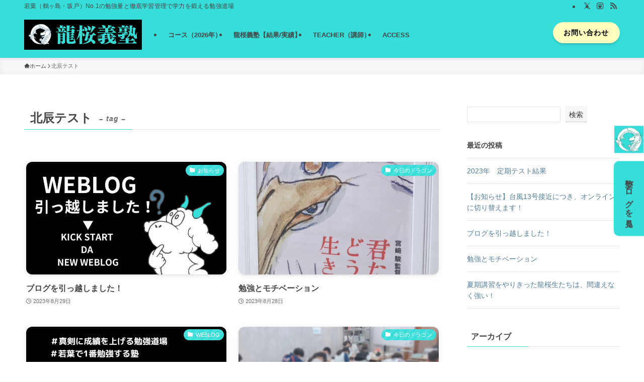

--- FILE ---
content_type: text/html; charset=UTF-8
request_url: https://ryu-ou-gijuku.com/tag/%E5%8C%97%E8%BE%B0%E3%83%86%E3%82%B9%E3%83%88/
body_size: 22626
content:
<!DOCTYPE html>
<html lang="ja" data-loaded="false" data-scrolled="false" data-spmenu="closed">
<head>
<meta charset="utf-8">
<meta name="format-detection" content="telephone=no">
<meta http-equiv="X-UA-Compatible" content="IE=edge">
<meta name="viewport" content="width=device-width, viewport-fit=cover">
<title>北辰テスト | 龍桜義塾│本気で成績・学力を上げる│若葉（鶴ヶ島・坂戸・川越）の学習塾|</title>
<meta name='robots' content='max-image-preview:large' />
<link rel='dns-prefetch' href='//webfonts.xserver.jp' />
<link rel='dns-prefetch' href='//www.googletagmanager.com' />
<link rel='dns-prefetch' href='//pagead2.googlesyndication.com' />
<link rel="alternate" type="application/rss+xml" title="龍桜義塾│本気で成績・学力を上げる│若葉（鶴ヶ島・坂戸・川越）の学習塾| &raquo; フィード" href="https://ryu-ou-gijuku.com/feed/" />
<link rel="alternate" type="application/rss+xml" title="龍桜義塾│本気で成績・学力を上げる│若葉（鶴ヶ島・坂戸・川越）の学習塾| &raquo; コメントフィード" href="https://ryu-ou-gijuku.com/comments/feed/" />
<link rel="alternate" type="application/rss+xml" title="龍桜義塾│本気で成績・学力を上げる│若葉（鶴ヶ島・坂戸・川越）の学習塾| &raquo; 北辰テスト タグのフィード" href="https://ryu-ou-gijuku.com/tag/%e5%8c%97%e8%be%b0%e3%83%86%e3%82%b9%e3%83%88/feed/" />

<!-- SEO SIMPLE PACK 3.6.2 -->
<meta name="keywords" content="学習塾,若葉,鶴ヶ島市,川越市,坂戸市,成績,定期テスト,北辰テスト,高校受験,大学受験,埼玉県立入試">
<link rel="canonical" href="https://ryu-ou-gijuku.com/tag/%e5%8c%97%e8%be%b0%e3%83%86%e3%82%b9%e3%83%88/">
<meta property="og:locale" content="ja_JP">
<meta property="og:type" content="website">
<meta property="og:image" content="http://ryu-ou-gijuku.com/wp-content/uploads/2022/03/cropped-005196.png">
<meta property="og:title" content="北辰テスト | 龍桜義塾│本気で成績・学力を上げる│若葉（鶴ヶ島・坂戸・川越）の学習塾|">
<meta property="og:url" content="https://ryu-ou-gijuku.com/tag/%e5%8c%97%e8%be%b0%e3%83%86%e3%82%b9%e3%83%88/">
<meta property="og:site_name" content="龍桜義塾│本気で成績・学力を上げる│若葉（鶴ヶ島・坂戸・川越）の学習塾|">
<meta name="twitter:card" content="summary_large_image">
<meta name="twitter:site" content="ryuougijuku">
<!-- Google Analytics (gtag.js) -->
<script async src="https://www.googletagmanager.com/gtag/js?id=G-39DX0Q23HF"></script>
<script>
	window.dataLayer = window.dataLayer || [];
	function gtag(){dataLayer.push(arguments);}
	gtag("js", new Date());
	gtag("config", "G-39DX0Q23HF");
</script>
	<!-- / SEO SIMPLE PACK -->

<style id='wp-img-auto-sizes-contain-inline-css' type='text/css'>
img:is([sizes=auto i],[sizes^="auto," i]){contain-intrinsic-size:3000px 1500px}
/*# sourceURL=wp-img-auto-sizes-contain-inline-css */
</style>
<link rel='stylesheet' id='sbi_styles-css' href='https://ryu-ou-gijuku.com/wp-content/plugins/instagram-feed/css/sbi-styles.min.css?ver=6.10.0' type='text/css' media='all' />
<style id='wp-block-library-inline-css' type='text/css'>
:root{--wp-block-synced-color:#7a00df;--wp-block-synced-color--rgb:122,0,223;--wp-bound-block-color:var(--wp-block-synced-color);--wp-editor-canvas-background:#ddd;--wp-admin-theme-color:#007cba;--wp-admin-theme-color--rgb:0,124,186;--wp-admin-theme-color-darker-10:#006ba1;--wp-admin-theme-color-darker-10--rgb:0,107,160.5;--wp-admin-theme-color-darker-20:#005a87;--wp-admin-theme-color-darker-20--rgb:0,90,135;--wp-admin-border-width-focus:2px}@media (min-resolution:192dpi){:root{--wp-admin-border-width-focus:1.5px}}.wp-element-button{cursor:pointer}:root .has-very-light-gray-background-color{background-color:#eee}:root .has-very-dark-gray-background-color{background-color:#313131}:root .has-very-light-gray-color{color:#eee}:root .has-very-dark-gray-color{color:#313131}:root .has-vivid-green-cyan-to-vivid-cyan-blue-gradient-background{background:linear-gradient(135deg,#00d084,#0693e3)}:root .has-purple-crush-gradient-background{background:linear-gradient(135deg,#34e2e4,#4721fb 50%,#ab1dfe)}:root .has-hazy-dawn-gradient-background{background:linear-gradient(135deg,#faaca8,#dad0ec)}:root .has-subdued-olive-gradient-background{background:linear-gradient(135deg,#fafae1,#67a671)}:root .has-atomic-cream-gradient-background{background:linear-gradient(135deg,#fdd79a,#004a59)}:root .has-nightshade-gradient-background{background:linear-gradient(135deg,#330968,#31cdcf)}:root .has-midnight-gradient-background{background:linear-gradient(135deg,#020381,#2874fc)}:root{--wp--preset--font-size--normal:16px;--wp--preset--font-size--huge:42px}.has-regular-font-size{font-size:1em}.has-larger-font-size{font-size:2.625em}.has-normal-font-size{font-size:var(--wp--preset--font-size--normal)}.has-huge-font-size{font-size:var(--wp--preset--font-size--huge)}.has-text-align-center{text-align:center}.has-text-align-left{text-align:left}.has-text-align-right{text-align:right}.has-fit-text{white-space:nowrap!important}#end-resizable-editor-section{display:none}.aligncenter{clear:both}.items-justified-left{justify-content:flex-start}.items-justified-center{justify-content:center}.items-justified-right{justify-content:flex-end}.items-justified-space-between{justify-content:space-between}.screen-reader-text{border:0;clip-path:inset(50%);height:1px;margin:-1px;overflow:hidden;padding:0;position:absolute;width:1px;word-wrap:normal!important}.screen-reader-text:focus{background-color:#ddd;clip-path:none;color:#444;display:block;font-size:1em;height:auto;left:5px;line-height:normal;padding:15px 23px 14px;text-decoration:none;top:5px;width:auto;z-index:100000}html :where(.has-border-color){border-style:solid}html :where([style*=border-top-color]){border-top-style:solid}html :where([style*=border-right-color]){border-right-style:solid}html :where([style*=border-bottom-color]){border-bottom-style:solid}html :where([style*=border-left-color]){border-left-style:solid}html :where([style*=border-width]){border-style:solid}html :where([style*=border-top-width]){border-top-style:solid}html :where([style*=border-right-width]){border-right-style:solid}html :where([style*=border-bottom-width]){border-bottom-style:solid}html :where([style*=border-left-width]){border-left-style:solid}html :where(img[class*=wp-image-]){height:auto;max-width:100%}:where(figure){margin:0 0 1em}html :where(.is-position-sticky){--wp-admin--admin-bar--position-offset:var(--wp-admin--admin-bar--height,0px)}@media screen and (max-width:600px){html :where(.is-position-sticky){--wp-admin--admin-bar--position-offset:0px}}

/*# sourceURL=wp-block-library-inline-css */
</style><style id='wp-block-heading-inline-css' type='text/css'>
h1:where(.wp-block-heading).has-background,h2:where(.wp-block-heading).has-background,h3:where(.wp-block-heading).has-background,h4:where(.wp-block-heading).has-background,h5:where(.wp-block-heading).has-background,h6:where(.wp-block-heading).has-background{padding:1.25em 2.375em}h1.has-text-align-left[style*=writing-mode]:where([style*=vertical-lr]),h1.has-text-align-right[style*=writing-mode]:where([style*=vertical-rl]),h2.has-text-align-left[style*=writing-mode]:where([style*=vertical-lr]),h2.has-text-align-right[style*=writing-mode]:where([style*=vertical-rl]),h3.has-text-align-left[style*=writing-mode]:where([style*=vertical-lr]),h3.has-text-align-right[style*=writing-mode]:where([style*=vertical-rl]),h4.has-text-align-left[style*=writing-mode]:where([style*=vertical-lr]),h4.has-text-align-right[style*=writing-mode]:where([style*=vertical-rl]),h5.has-text-align-left[style*=writing-mode]:where([style*=vertical-lr]),h5.has-text-align-right[style*=writing-mode]:where([style*=vertical-rl]),h6.has-text-align-left[style*=writing-mode]:where([style*=vertical-lr]),h6.has-text-align-right[style*=writing-mode]:where([style*=vertical-rl]){rotate:180deg}
/*# sourceURL=https://ryu-ou-gijuku.com/wp-includes/blocks/heading/style.min.css */
</style>
<style id='wp-block-image-inline-css' type='text/css'>
.wp-block-image>a,.wp-block-image>figure>a{display:inline-block}.wp-block-image img{box-sizing:border-box;height:auto;max-width:100%;vertical-align:bottom}@media not (prefers-reduced-motion){.wp-block-image img.hide{visibility:hidden}.wp-block-image img.show{animation:show-content-image .4s}}.wp-block-image[style*=border-radius] img,.wp-block-image[style*=border-radius]>a{border-radius:inherit}.wp-block-image.has-custom-border img{box-sizing:border-box}.wp-block-image.aligncenter{text-align:center}.wp-block-image.alignfull>a,.wp-block-image.alignwide>a{width:100%}.wp-block-image.alignfull img,.wp-block-image.alignwide img{height:auto;width:100%}.wp-block-image .aligncenter,.wp-block-image .alignleft,.wp-block-image .alignright,.wp-block-image.aligncenter,.wp-block-image.alignleft,.wp-block-image.alignright{display:table}.wp-block-image .aligncenter>figcaption,.wp-block-image .alignleft>figcaption,.wp-block-image .alignright>figcaption,.wp-block-image.aligncenter>figcaption,.wp-block-image.alignleft>figcaption,.wp-block-image.alignright>figcaption{caption-side:bottom;display:table-caption}.wp-block-image .alignleft{float:left;margin:.5em 1em .5em 0}.wp-block-image .alignright{float:right;margin:.5em 0 .5em 1em}.wp-block-image .aligncenter{margin-left:auto;margin-right:auto}.wp-block-image :where(figcaption){margin-bottom:1em;margin-top:.5em}.wp-block-image.is-style-circle-mask img{border-radius:9999px}@supports ((-webkit-mask-image:none) or (mask-image:none)) or (-webkit-mask-image:none){.wp-block-image.is-style-circle-mask img{border-radius:0;-webkit-mask-image:url('data:image/svg+xml;utf8,<svg viewBox="0 0 100 100" xmlns="http://www.w3.org/2000/svg"><circle cx="50" cy="50" r="50"/></svg>');mask-image:url('data:image/svg+xml;utf8,<svg viewBox="0 0 100 100" xmlns="http://www.w3.org/2000/svg"><circle cx="50" cy="50" r="50"/></svg>');mask-mode:alpha;-webkit-mask-position:center;mask-position:center;-webkit-mask-repeat:no-repeat;mask-repeat:no-repeat;-webkit-mask-size:contain;mask-size:contain}}:root :where(.wp-block-image.is-style-rounded img,.wp-block-image .is-style-rounded img){border-radius:9999px}.wp-block-image figure{margin:0}.wp-lightbox-container{display:flex;flex-direction:column;position:relative}.wp-lightbox-container img{cursor:zoom-in}.wp-lightbox-container img:hover+button{opacity:1}.wp-lightbox-container button{align-items:center;backdrop-filter:blur(16px) saturate(180%);background-color:#5a5a5a40;border:none;border-radius:4px;cursor:zoom-in;display:flex;height:20px;justify-content:center;opacity:0;padding:0;position:absolute;right:16px;text-align:center;top:16px;width:20px;z-index:100}@media not (prefers-reduced-motion){.wp-lightbox-container button{transition:opacity .2s ease}}.wp-lightbox-container button:focus-visible{outline:3px auto #5a5a5a40;outline:3px auto -webkit-focus-ring-color;outline-offset:3px}.wp-lightbox-container button:hover{cursor:pointer;opacity:1}.wp-lightbox-container button:focus{opacity:1}.wp-lightbox-container button:focus,.wp-lightbox-container button:hover,.wp-lightbox-container button:not(:hover):not(:active):not(.has-background){background-color:#5a5a5a40;border:none}.wp-lightbox-overlay{box-sizing:border-box;cursor:zoom-out;height:100vh;left:0;overflow:hidden;position:fixed;top:0;visibility:hidden;width:100%;z-index:100000}.wp-lightbox-overlay .close-button{align-items:center;cursor:pointer;display:flex;justify-content:center;min-height:40px;min-width:40px;padding:0;position:absolute;right:calc(env(safe-area-inset-right) + 16px);top:calc(env(safe-area-inset-top) + 16px);z-index:5000000}.wp-lightbox-overlay .close-button:focus,.wp-lightbox-overlay .close-button:hover,.wp-lightbox-overlay .close-button:not(:hover):not(:active):not(.has-background){background:none;border:none}.wp-lightbox-overlay .lightbox-image-container{height:var(--wp--lightbox-container-height);left:50%;overflow:hidden;position:absolute;top:50%;transform:translate(-50%,-50%);transform-origin:top left;width:var(--wp--lightbox-container-width);z-index:9999999999}.wp-lightbox-overlay .wp-block-image{align-items:center;box-sizing:border-box;display:flex;height:100%;justify-content:center;margin:0;position:relative;transform-origin:0 0;width:100%;z-index:3000000}.wp-lightbox-overlay .wp-block-image img{height:var(--wp--lightbox-image-height);min-height:var(--wp--lightbox-image-height);min-width:var(--wp--lightbox-image-width);width:var(--wp--lightbox-image-width)}.wp-lightbox-overlay .wp-block-image figcaption{display:none}.wp-lightbox-overlay button{background:none;border:none}.wp-lightbox-overlay .scrim{background-color:#fff;height:100%;opacity:.9;position:absolute;width:100%;z-index:2000000}.wp-lightbox-overlay.active{visibility:visible}@media not (prefers-reduced-motion){.wp-lightbox-overlay.active{animation:turn-on-visibility .25s both}.wp-lightbox-overlay.active img{animation:turn-on-visibility .35s both}.wp-lightbox-overlay.show-closing-animation:not(.active){animation:turn-off-visibility .35s both}.wp-lightbox-overlay.show-closing-animation:not(.active) img{animation:turn-off-visibility .25s both}.wp-lightbox-overlay.zoom.active{animation:none;opacity:1;visibility:visible}.wp-lightbox-overlay.zoom.active .lightbox-image-container{animation:lightbox-zoom-in .4s}.wp-lightbox-overlay.zoom.active .lightbox-image-container img{animation:none}.wp-lightbox-overlay.zoom.active .scrim{animation:turn-on-visibility .4s forwards}.wp-lightbox-overlay.zoom.show-closing-animation:not(.active){animation:none}.wp-lightbox-overlay.zoom.show-closing-animation:not(.active) .lightbox-image-container{animation:lightbox-zoom-out .4s}.wp-lightbox-overlay.zoom.show-closing-animation:not(.active) .lightbox-image-container img{animation:none}.wp-lightbox-overlay.zoom.show-closing-animation:not(.active) .scrim{animation:turn-off-visibility .4s forwards}}@keyframes show-content-image{0%{visibility:hidden}99%{visibility:hidden}to{visibility:visible}}@keyframes turn-on-visibility{0%{opacity:0}to{opacity:1}}@keyframes turn-off-visibility{0%{opacity:1;visibility:visible}99%{opacity:0;visibility:visible}to{opacity:0;visibility:hidden}}@keyframes lightbox-zoom-in{0%{transform:translate(calc((-100vw + var(--wp--lightbox-scrollbar-width))/2 + var(--wp--lightbox-initial-left-position)),calc(-50vh + var(--wp--lightbox-initial-top-position))) scale(var(--wp--lightbox-scale))}to{transform:translate(-50%,-50%) scale(1)}}@keyframes lightbox-zoom-out{0%{transform:translate(-50%,-50%) scale(1);visibility:visible}99%{visibility:visible}to{transform:translate(calc((-100vw + var(--wp--lightbox-scrollbar-width))/2 + var(--wp--lightbox-initial-left-position)),calc(-50vh + var(--wp--lightbox-initial-top-position))) scale(var(--wp--lightbox-scale));visibility:hidden}}
/*# sourceURL=https://ryu-ou-gijuku.com/wp-includes/blocks/image/style.min.css */
</style>
<style id='wp-block-latest-posts-inline-css' type='text/css'>
.wp-block-latest-posts{box-sizing:border-box}.wp-block-latest-posts.alignleft{margin-right:2em}.wp-block-latest-posts.alignright{margin-left:2em}.wp-block-latest-posts.wp-block-latest-posts__list{list-style:none}.wp-block-latest-posts.wp-block-latest-posts__list li{clear:both;overflow-wrap:break-word}.wp-block-latest-posts.is-grid{display:flex;flex-wrap:wrap}.wp-block-latest-posts.is-grid li{margin:0 1.25em 1.25em 0;width:100%}@media (min-width:600px){.wp-block-latest-posts.columns-2 li{width:calc(50% - .625em)}.wp-block-latest-posts.columns-2 li:nth-child(2n){margin-right:0}.wp-block-latest-posts.columns-3 li{width:calc(33.33333% - .83333em)}.wp-block-latest-posts.columns-3 li:nth-child(3n){margin-right:0}.wp-block-latest-posts.columns-4 li{width:calc(25% - .9375em)}.wp-block-latest-posts.columns-4 li:nth-child(4n){margin-right:0}.wp-block-latest-posts.columns-5 li{width:calc(20% - 1em)}.wp-block-latest-posts.columns-5 li:nth-child(5n){margin-right:0}.wp-block-latest-posts.columns-6 li{width:calc(16.66667% - 1.04167em)}.wp-block-latest-posts.columns-6 li:nth-child(6n){margin-right:0}}:root :where(.wp-block-latest-posts.is-grid){padding:0}:root :where(.wp-block-latest-posts.wp-block-latest-posts__list){padding-left:0}.wp-block-latest-posts__post-author,.wp-block-latest-posts__post-date{display:block;font-size:.8125em}.wp-block-latest-posts__post-excerpt,.wp-block-latest-posts__post-full-content{margin-bottom:1em;margin-top:.5em}.wp-block-latest-posts__featured-image a{display:inline-block}.wp-block-latest-posts__featured-image img{height:auto;max-width:100%;width:auto}.wp-block-latest-posts__featured-image.alignleft{float:left;margin-right:1em}.wp-block-latest-posts__featured-image.alignright{float:right;margin-left:1em}.wp-block-latest-posts__featured-image.aligncenter{margin-bottom:1em;text-align:center}
/*# sourceURL=https://ryu-ou-gijuku.com/wp-includes/blocks/latest-posts/style.min.css */
</style>
<style id='wp-block-search-inline-css' type='text/css'>
.wp-block-search__button{margin-left:10px;word-break:normal}.wp-block-search__button.has-icon{line-height:0}.wp-block-search__button svg{height:1.25em;min-height:24px;min-width:24px;width:1.25em;fill:currentColor;vertical-align:text-bottom}:where(.wp-block-search__button){border:1px solid #ccc;padding:6px 10px}.wp-block-search__inside-wrapper{display:flex;flex:auto;flex-wrap:nowrap;max-width:100%}.wp-block-search__label{width:100%}.wp-block-search.wp-block-search__button-only .wp-block-search__button{box-sizing:border-box;display:flex;flex-shrink:0;justify-content:center;margin-left:0;max-width:100%}.wp-block-search.wp-block-search__button-only .wp-block-search__inside-wrapper{min-width:0!important;transition-property:width}.wp-block-search.wp-block-search__button-only .wp-block-search__input{flex-basis:100%;transition-duration:.3s}.wp-block-search.wp-block-search__button-only.wp-block-search__searchfield-hidden,.wp-block-search.wp-block-search__button-only.wp-block-search__searchfield-hidden .wp-block-search__inside-wrapper{overflow:hidden}.wp-block-search.wp-block-search__button-only.wp-block-search__searchfield-hidden .wp-block-search__input{border-left-width:0!important;border-right-width:0!important;flex-basis:0;flex-grow:0;margin:0;min-width:0!important;padding-left:0!important;padding-right:0!important;width:0!important}:where(.wp-block-search__input){appearance:none;border:1px solid #949494;flex-grow:1;font-family:inherit;font-size:inherit;font-style:inherit;font-weight:inherit;letter-spacing:inherit;line-height:inherit;margin-left:0;margin-right:0;min-width:3rem;padding:8px;text-decoration:unset!important;text-transform:inherit}:where(.wp-block-search__button-inside .wp-block-search__inside-wrapper){background-color:#fff;border:1px solid #949494;box-sizing:border-box;padding:4px}:where(.wp-block-search__button-inside .wp-block-search__inside-wrapper) .wp-block-search__input{border:none;border-radius:0;padding:0 4px}:where(.wp-block-search__button-inside .wp-block-search__inside-wrapper) .wp-block-search__input:focus{outline:none}:where(.wp-block-search__button-inside .wp-block-search__inside-wrapper) :where(.wp-block-search__button){padding:4px 8px}.wp-block-search.aligncenter .wp-block-search__inside-wrapper{margin:auto}.wp-block[data-align=right] .wp-block-search.wp-block-search__button-only .wp-block-search__inside-wrapper{float:right}
/*# sourceURL=https://ryu-ou-gijuku.com/wp-includes/blocks/search/style.min.css */
</style>
<style id='wp-block-group-inline-css' type='text/css'>
.wp-block-group{box-sizing:border-box}:where(.wp-block-group.wp-block-group-is-layout-constrained){position:relative}
/*# sourceURL=https://ryu-ou-gijuku.com/wp-includes/blocks/group/style.min.css */
</style>
<style id='wp-block-paragraph-inline-css' type='text/css'>
.is-small-text{font-size:.875em}.is-regular-text{font-size:1em}.is-large-text{font-size:2.25em}.is-larger-text{font-size:3em}.has-drop-cap:not(:focus):first-letter{float:left;font-size:8.4em;font-style:normal;font-weight:100;line-height:.68;margin:.05em .1em 0 0;text-transform:uppercase}body.rtl .has-drop-cap:not(:focus):first-letter{float:none;margin-left:.1em}p.has-drop-cap.has-background{overflow:hidden}:root :where(p.has-background){padding:1.25em 2.375em}:where(p.has-text-color:not(.has-link-color)) a{color:inherit}p.has-text-align-left[style*="writing-mode:vertical-lr"],p.has-text-align-right[style*="writing-mode:vertical-rl"]{rotate:180deg}
/*# sourceURL=https://ryu-ou-gijuku.com/wp-includes/blocks/paragraph/style.min.css */
</style>
<style id='global-styles-inline-css' type='text/css'>
:root{--wp--preset--aspect-ratio--square: 1;--wp--preset--aspect-ratio--4-3: 4/3;--wp--preset--aspect-ratio--3-4: 3/4;--wp--preset--aspect-ratio--3-2: 3/2;--wp--preset--aspect-ratio--2-3: 2/3;--wp--preset--aspect-ratio--16-9: 16/9;--wp--preset--aspect-ratio--9-16: 9/16;--wp--preset--color--black: #000;--wp--preset--color--cyan-bluish-gray: #abb8c3;--wp--preset--color--white: #fff;--wp--preset--color--pale-pink: #f78da7;--wp--preset--color--vivid-red: #cf2e2e;--wp--preset--color--luminous-vivid-orange: #ff6900;--wp--preset--color--luminous-vivid-amber: #fcb900;--wp--preset--color--light-green-cyan: #7bdcb5;--wp--preset--color--vivid-green-cyan: #00d084;--wp--preset--color--pale-cyan-blue: #8ed1fc;--wp--preset--color--vivid-cyan-blue: #0693e3;--wp--preset--color--vivid-purple: #9b51e0;--wp--preset--color--swl-main: var(--color_main);--wp--preset--color--swl-main-thin: var(--color_main_thin);--wp--preset--color--swl-gray: var(--color_gray);--wp--preset--color--swl-deep-01: var(--color_deep01);--wp--preset--color--swl-deep-02: var(--color_deep02);--wp--preset--color--swl-deep-03: var(--color_deep03);--wp--preset--color--swl-deep-04: var(--color_deep04);--wp--preset--color--swl-pale-01: var(--color_pale01);--wp--preset--color--swl-pale-02: var(--color_pale02);--wp--preset--color--swl-pale-03: var(--color_pale03);--wp--preset--color--swl-pale-04: var(--color_pale04);--wp--preset--gradient--vivid-cyan-blue-to-vivid-purple: linear-gradient(135deg,rgb(6,147,227) 0%,rgb(155,81,224) 100%);--wp--preset--gradient--light-green-cyan-to-vivid-green-cyan: linear-gradient(135deg,rgb(122,220,180) 0%,rgb(0,208,130) 100%);--wp--preset--gradient--luminous-vivid-amber-to-luminous-vivid-orange: linear-gradient(135deg,rgb(252,185,0) 0%,rgb(255,105,0) 100%);--wp--preset--gradient--luminous-vivid-orange-to-vivid-red: linear-gradient(135deg,rgb(255,105,0) 0%,rgb(207,46,46) 100%);--wp--preset--gradient--very-light-gray-to-cyan-bluish-gray: linear-gradient(135deg,rgb(238,238,238) 0%,rgb(169,184,195) 100%);--wp--preset--gradient--cool-to-warm-spectrum: linear-gradient(135deg,rgb(74,234,220) 0%,rgb(151,120,209) 20%,rgb(207,42,186) 40%,rgb(238,44,130) 60%,rgb(251,105,98) 80%,rgb(254,248,76) 100%);--wp--preset--gradient--blush-light-purple: linear-gradient(135deg,rgb(255,206,236) 0%,rgb(152,150,240) 100%);--wp--preset--gradient--blush-bordeaux: linear-gradient(135deg,rgb(254,205,165) 0%,rgb(254,45,45) 50%,rgb(107,0,62) 100%);--wp--preset--gradient--luminous-dusk: linear-gradient(135deg,rgb(255,203,112) 0%,rgb(199,81,192) 50%,rgb(65,88,208) 100%);--wp--preset--gradient--pale-ocean: linear-gradient(135deg,rgb(255,245,203) 0%,rgb(182,227,212) 50%,rgb(51,167,181) 100%);--wp--preset--gradient--electric-grass: linear-gradient(135deg,rgb(202,248,128) 0%,rgb(113,206,126) 100%);--wp--preset--gradient--midnight: linear-gradient(135deg,rgb(2,3,129) 0%,rgb(40,116,252) 100%);--wp--preset--font-size--small: 0.9em;--wp--preset--font-size--medium: 1.1em;--wp--preset--font-size--large: 1.25em;--wp--preset--font-size--x-large: 42px;--wp--preset--font-size--xs: 0.75em;--wp--preset--font-size--huge: 1.6em;--wp--preset--spacing--20: 0.44rem;--wp--preset--spacing--30: 0.67rem;--wp--preset--spacing--40: 1rem;--wp--preset--spacing--50: 1.5rem;--wp--preset--spacing--60: 2.25rem;--wp--preset--spacing--70: 3.38rem;--wp--preset--spacing--80: 5.06rem;--wp--preset--shadow--natural: 6px 6px 9px rgba(0, 0, 0, 0.2);--wp--preset--shadow--deep: 12px 12px 50px rgba(0, 0, 0, 0.4);--wp--preset--shadow--sharp: 6px 6px 0px rgba(0, 0, 0, 0.2);--wp--preset--shadow--outlined: 6px 6px 0px -3px rgb(255, 255, 255), 6px 6px rgb(0, 0, 0);--wp--preset--shadow--crisp: 6px 6px 0px rgb(0, 0, 0);}:where(.is-layout-flex){gap: 0.5em;}:where(.is-layout-grid){gap: 0.5em;}body .is-layout-flex{display: flex;}.is-layout-flex{flex-wrap: wrap;align-items: center;}.is-layout-flex > :is(*, div){margin: 0;}body .is-layout-grid{display: grid;}.is-layout-grid > :is(*, div){margin: 0;}:where(.wp-block-columns.is-layout-flex){gap: 2em;}:where(.wp-block-columns.is-layout-grid){gap: 2em;}:where(.wp-block-post-template.is-layout-flex){gap: 1.25em;}:where(.wp-block-post-template.is-layout-grid){gap: 1.25em;}.has-black-color{color: var(--wp--preset--color--black) !important;}.has-cyan-bluish-gray-color{color: var(--wp--preset--color--cyan-bluish-gray) !important;}.has-white-color{color: var(--wp--preset--color--white) !important;}.has-pale-pink-color{color: var(--wp--preset--color--pale-pink) !important;}.has-vivid-red-color{color: var(--wp--preset--color--vivid-red) !important;}.has-luminous-vivid-orange-color{color: var(--wp--preset--color--luminous-vivid-orange) !important;}.has-luminous-vivid-amber-color{color: var(--wp--preset--color--luminous-vivid-amber) !important;}.has-light-green-cyan-color{color: var(--wp--preset--color--light-green-cyan) !important;}.has-vivid-green-cyan-color{color: var(--wp--preset--color--vivid-green-cyan) !important;}.has-pale-cyan-blue-color{color: var(--wp--preset--color--pale-cyan-blue) !important;}.has-vivid-cyan-blue-color{color: var(--wp--preset--color--vivid-cyan-blue) !important;}.has-vivid-purple-color{color: var(--wp--preset--color--vivid-purple) !important;}.has-black-background-color{background-color: var(--wp--preset--color--black) !important;}.has-cyan-bluish-gray-background-color{background-color: var(--wp--preset--color--cyan-bluish-gray) !important;}.has-white-background-color{background-color: var(--wp--preset--color--white) !important;}.has-pale-pink-background-color{background-color: var(--wp--preset--color--pale-pink) !important;}.has-vivid-red-background-color{background-color: var(--wp--preset--color--vivid-red) !important;}.has-luminous-vivid-orange-background-color{background-color: var(--wp--preset--color--luminous-vivid-orange) !important;}.has-luminous-vivid-amber-background-color{background-color: var(--wp--preset--color--luminous-vivid-amber) !important;}.has-light-green-cyan-background-color{background-color: var(--wp--preset--color--light-green-cyan) !important;}.has-vivid-green-cyan-background-color{background-color: var(--wp--preset--color--vivid-green-cyan) !important;}.has-pale-cyan-blue-background-color{background-color: var(--wp--preset--color--pale-cyan-blue) !important;}.has-vivid-cyan-blue-background-color{background-color: var(--wp--preset--color--vivid-cyan-blue) !important;}.has-vivid-purple-background-color{background-color: var(--wp--preset--color--vivid-purple) !important;}.has-black-border-color{border-color: var(--wp--preset--color--black) !important;}.has-cyan-bluish-gray-border-color{border-color: var(--wp--preset--color--cyan-bluish-gray) !important;}.has-white-border-color{border-color: var(--wp--preset--color--white) !important;}.has-pale-pink-border-color{border-color: var(--wp--preset--color--pale-pink) !important;}.has-vivid-red-border-color{border-color: var(--wp--preset--color--vivid-red) !important;}.has-luminous-vivid-orange-border-color{border-color: var(--wp--preset--color--luminous-vivid-orange) !important;}.has-luminous-vivid-amber-border-color{border-color: var(--wp--preset--color--luminous-vivid-amber) !important;}.has-light-green-cyan-border-color{border-color: var(--wp--preset--color--light-green-cyan) !important;}.has-vivid-green-cyan-border-color{border-color: var(--wp--preset--color--vivid-green-cyan) !important;}.has-pale-cyan-blue-border-color{border-color: var(--wp--preset--color--pale-cyan-blue) !important;}.has-vivid-cyan-blue-border-color{border-color: var(--wp--preset--color--vivid-cyan-blue) !important;}.has-vivid-purple-border-color{border-color: var(--wp--preset--color--vivid-purple) !important;}.has-vivid-cyan-blue-to-vivid-purple-gradient-background{background: var(--wp--preset--gradient--vivid-cyan-blue-to-vivid-purple) !important;}.has-light-green-cyan-to-vivid-green-cyan-gradient-background{background: var(--wp--preset--gradient--light-green-cyan-to-vivid-green-cyan) !important;}.has-luminous-vivid-amber-to-luminous-vivid-orange-gradient-background{background: var(--wp--preset--gradient--luminous-vivid-amber-to-luminous-vivid-orange) !important;}.has-luminous-vivid-orange-to-vivid-red-gradient-background{background: var(--wp--preset--gradient--luminous-vivid-orange-to-vivid-red) !important;}.has-very-light-gray-to-cyan-bluish-gray-gradient-background{background: var(--wp--preset--gradient--very-light-gray-to-cyan-bluish-gray) !important;}.has-cool-to-warm-spectrum-gradient-background{background: var(--wp--preset--gradient--cool-to-warm-spectrum) !important;}.has-blush-light-purple-gradient-background{background: var(--wp--preset--gradient--blush-light-purple) !important;}.has-blush-bordeaux-gradient-background{background: var(--wp--preset--gradient--blush-bordeaux) !important;}.has-luminous-dusk-gradient-background{background: var(--wp--preset--gradient--luminous-dusk) !important;}.has-pale-ocean-gradient-background{background: var(--wp--preset--gradient--pale-ocean) !important;}.has-electric-grass-gradient-background{background: var(--wp--preset--gradient--electric-grass) !important;}.has-midnight-gradient-background{background: var(--wp--preset--gradient--midnight) !important;}.has-small-font-size{font-size: var(--wp--preset--font-size--small) !important;}.has-medium-font-size{font-size: var(--wp--preset--font-size--medium) !important;}.has-large-font-size{font-size: var(--wp--preset--font-size--large) !important;}.has-x-large-font-size{font-size: var(--wp--preset--font-size--x-large) !important;}
/*# sourceURL=global-styles-inline-css */
</style>

<link rel='stylesheet' id='swell-icons-css' href='https://ryu-ou-gijuku.com/wp-content/themes/swell/build/css/swell-icons.css?ver=2.16.0' type='text/css' media='all' />
<link rel='stylesheet' id='main_style-css' href='https://ryu-ou-gijuku.com/wp-content/themes/swell/build/css/main.css?ver=2.16.0' type='text/css' media='all' />
<style id='main_style-inline-css' type='text/css'>
.swel-format-1 {
    font-family: Noto Serif JP, YuMincho, 'Yu Mincho', serif;
}
/*# sourceURL=main_style-inline-css */
</style>
<link rel='stylesheet' id='swell_blocks-css' href='https://ryu-ou-gijuku.com/wp-content/themes/swell/build/css/blocks.css?ver=2.16.0' type='text/css' media='all' />
<style id='swell_custom-inline-css' type='text/css'>
:root{--swl-fz--content:4vw;--swl-font_family:"Helvetica Neue", Arial, "Hiragino Kaku Gothic ProN", "Hiragino Sans", Meiryo, sans-serif;--swl-font_weight:400;--color_main:#37ddd8;--color_text:#454545;--color_link:#517d99;--color_htag:#37ddd8;--color_bg:#ffffff;--color_gradient1:#d8ffff;--color_gradient2:#87e7ff;--color_main_thin:rgba(69, 255, 255, 0.05 );--color_main_dark:rgba(41, 166, 162, 1 );--color_list_check:#517d99;--color_list_num:#517d99;--color_list_good:#86dd7b;--color_list_triangle:#f4e03a;--color_list_bad:#f36060;--color_faq_q:#d55656;--color_faq_a:#6599b7;--color_icon_good:#3cd250;--color_icon_good_bg:#ecffe9;--color_icon_bad:#4b73eb;--color_icon_bad_bg:#eafaff;--color_icon_info:#517d99;--color_icon_info_bg:#d8fdff;--color_icon_announce:#517d99;--color_icon_announce_bg:#ffffc0;--color_icon_pen:#517d99;--color_icon_pen_bg:#f7f7f7;--color_icon_book:#517d99;--color_icon_book_bg:#ecffe9;--color_icon_point:#37ddd8;--color_icon_check:#37ddd8;--color_icon_batsu:#f36060;--color_icon_hatena:#517d99;--color_icon_caution:#454545;--color_icon_memo:#517d99;--color_deep01:#e44141;--color_deep02:#3d79d5;--color_deep03:#63a84d;--color_deep04:#f09f4d;--color_pale01:#fff2f0;--color_pale02:#f3f8fd;--color_pale03:#f1f9ee;--color_pale04:#fdf9ee;--color_mark_blue:#b7e3ff;--color_mark_green:#bdf9c3;--color_mark_yellow:#fcf69f;--color_mark_orange:#ffddbc;--border01:solid 1px #517d99;--border02:double 4px #517d99;--border03:dashed 2px #517d99;--border04:solid 4px #517d99;--card_posts_thumb_ratio:56.25%;--list_posts_thumb_ratio:61.805%;--big_posts_thumb_ratio:56.25%;--thumb_posts_thumb_ratio:61.805%;--blogcard_thumb_ratio:56.25%;--color_header_bg:#37ddd8;--color_header_text:#454545;--color_footer_bg:#517d99;--color_footer_text:#ffffff;--container_size:1200px;--article_size:900px;--logo_size_sp:40px;--logo_size_pc:60px;--logo_size_pcfix:48px;}.swl-cell-bg[data-icon="doubleCircle"]{--cell-icon-color:#ffc977}.swl-cell-bg[data-icon="circle"]{--cell-icon-color:#94e29c}.swl-cell-bg[data-icon="triangle"]{--cell-icon-color:#eeda2f}.swl-cell-bg[data-icon="close"]{--cell-icon-color:#ec9191}.swl-cell-bg[data-icon="hatena"]{--cell-icon-color:#93c9da}.swl-cell-bg[data-icon="check"]{--cell-icon-color:#94e29c}.swl-cell-bg[data-icon="line"]{--cell-icon-color:#9b9b9b}.cap_box[data-colset="col1"]{--capbox-color:#37ddd8;--capbox-color--bg:#d8fffd}.cap_box[data-colset="col2"]{--capbox-color:#517d99;--capbox-color--bg:#edf5ff}.cap_box[data-colset="col3"]{--capbox-color:#f4e23d;--capbox-color--bg:#ffffc0}.red_{--the-btn-color:#37ddd8;--the-btn-color2:#ffbc49;--the-solid-shadow: rgba(41, 166, 162, 1 )}.blue_{--the-btn-color:#517d99;--the-btn-color2:#35eaff;--the-solid-shadow: rgba(61, 94, 115, 1 )}.green_{--the-btn-color:#ffffc0;--the-btn-color2:#7bf7bd;--the-solid-shadow: rgba(191, 191, 144, 1 )}.is-style-btn_normal{--the-btn-radius:80px}.is-style-btn_solid{--the-btn-radius:80px}.is-style-btn_shiny{--the-btn-radius:80px}.is-style-btn_line{--the-btn-radius:80px}.post_content blockquote{padding:1.5em 2em 1.5em 3em}.post_content blockquote::before{content:"";display:block;width:5px;height:calc(100% - 3em);top:1.5em;left:1.5em;border-left:solid 1px rgba(180,180,180,.75);border-right:solid 1px rgba(180,180,180,.75);}.mark_blue{background:-webkit-linear-gradient(transparent 64%,var(--color_mark_blue) 0%);background:linear-gradient(transparent 64%,var(--color_mark_blue) 0%)}.mark_green{background:-webkit-linear-gradient(transparent 64%,var(--color_mark_green) 0%);background:linear-gradient(transparent 64%,var(--color_mark_green) 0%)}.mark_yellow{background:-webkit-linear-gradient(transparent 64%,var(--color_mark_yellow) 0%);background:linear-gradient(transparent 64%,var(--color_mark_yellow) 0%)}.mark_orange{background:-webkit-linear-gradient(transparent 64%,var(--color_mark_orange) 0%);background:linear-gradient(transparent 64%,var(--color_mark_orange) 0%)}[class*="is-style-icon_"]{color:#333;border-width:0}[class*="is-style-big_icon_"]{border-width:2px;border-style:solid}[data-col="gray"] .c-balloon__text{background:#f7f7f7;border-color:#517d99}[data-col="gray"] .c-balloon__before{border-right-color:#f7f7f7}[data-col="green"] .c-balloon__text{background:#ddf7d4;border-color:#517d99}[data-col="green"] .c-balloon__before{border-right-color:#ddf7d4}[data-col="blue"] .c-balloon__text{background:#d8fffd;border-color:#517d99}[data-col="blue"] .c-balloon__before{border-right-color:#d8fffd}[data-col="red"] .c-balloon__text{background:#ffebeb;border-color:#517d99}[data-col="red"] .c-balloon__before{border-right-color:#ffebeb}[data-col="yellow"] .c-balloon__text{background:#ffffc0;border-color:#517d99}[data-col="yellow"] .c-balloon__before{border-right-color:#ffffc0}.-type-list2 .p-postList__body::after,.-type-big .p-postList__body::after{content: "READ MORE »";}.c-postThumb__cat{background-color:#37ddd8;color:#fff;background-image: repeating-linear-gradient(-45deg,rgba(255,255,255,.1),rgba(255,255,255,.1) 6px,transparent 6px,transparent 12px)}.post_content h2:where(:not([class^="swell-block-"]):not(.faq_q):not(.p-postList__title)){background:var(--color_htag);padding:.75em 1em;color:#fff}.post_content h2:where(:not([class^="swell-block-"]):not(.faq_q):not(.p-postList__title))::before{position:absolute;display:block;pointer-events:none;content:"";top:-4px;left:0;width:100%;height:calc(100% + 4px);box-sizing:content-box;border-top:solid 2px var(--color_htag);border-bottom:solid 2px var(--color_htag)}.post_content h3:where(:not([class^="swell-block-"]):not(.faq_q):not(.p-postList__title)){padding:0 .5em .5em}.post_content h3:where(:not([class^="swell-block-"]):not(.faq_q):not(.p-postList__title))::before{content:"";width:100%;height:2px;background: repeating-linear-gradient(90deg, var(--color_htag) 0%, var(--color_htag) 29.3%, rgba(150,150,150,.2) 29.3%, rgba(150,150,150,.2) 100%)}.post_content h4:where(:not([class^="swell-block-"]):not(.faq_q):not(.p-postList__title)){padding:0 0 0 16px;border-left:solid 2px var(--color_htag)}.l-header{box-shadow: 0 1px 4px rgba(0,0,0,.12)}.l-header__bar{color:#454545;background:var(--color_main)}.c-gnav a::after{background:var(--color_header_text);width:100%;height:2px;transform:scaleX(0)}.p-spHeadMenu .menu-item.-current{border-bottom-color:var(--color_header_text)}.c-gnav > li:hover > a::after,.c-gnav > .-current > a::after{transform: scaleX(1)}.c-gnav .sub-menu{color:#fff;background:var(--color_main)}.l-fixHeader::before{opacity:1}#pagetop{border-radius:50%}.c-widget__title.-spmenu{padding:.5em .75em;border-radius:var(--swl-radius--2, 0px);background:var(--color_main);color:#fff;}.c-widget__title.-footer{padding:.5em}.c-widget__title.-footer::before{content:"";bottom:0;left:0;width:40%;z-index:1;background:var(--color_main)}.c-widget__title.-footer::after{content:"";bottom:0;left:0;width:100%;background:var(--color_border)}.c-secTitle{border-left:solid 2px var(--color_main);padding:0em .75em}.p-spMenu{color:#333}.p-spMenu__inner::before{background:#fdfdfd;opacity:1}.p-spMenu__overlay{background:#000;opacity:0.6}[class*="page-numbers"]{color:#fff;background-color:#dedede}a{text-decoration: none}.l-topTitleArea.c-filterLayer::before{background-color:#000;opacity:0.2;content:""}@media screen and (min-width: 960px){:root{}}@media screen and (max-width: 959px){:root{}.l-header__logo{margin-right:auto}.l-header__inner{-webkit-box-pack:end;-webkit-justify-content:flex-end;justify-content:flex-end}}@media screen and (min-width: 600px){:root{--swl-fz--content:16px;}}@media screen and (max-width: 599px){:root{}}@media (min-width: 1108px) {.alignwide{left:-100px;width:calc(100% + 200px);}}@media (max-width: 1108px) {.-sidebar-off .swell-block-fullWide__inner.l-container .alignwide{left:0px;width:100%;}}.l-fixHeader .l-fixHeader__gnav{order:0}[data-scrolled=true] .l-fixHeader[data-ready]{opacity:1;-webkit-transform:translateY(0)!important;transform:translateY(0)!important;visibility:visible}.-body-solid .l-fixHeader{box-shadow:0 2px 4px var(--swl-color_shadow)}.l-fixHeader__inner{align-items:stretch;color:var(--color_header_text);display:flex;padding-bottom:0;padding-top:0;position:relative;z-index:1}.l-fixHeader__logo{align-items:center;display:flex;line-height:1;margin-right:24px;order:0;padding:16px 0}.is-style-btn_normal a,.is-style-btn_shiny a{box-shadow:var(--swl-btn_shadow)}.c-shareBtns__btn,.is-style-balloon>.c-tabList .c-tabList__button,.p-snsCta,[class*=page-numbers]{box-shadow:var(--swl-box_shadow)}.p-articleThumb__img,.p-articleThumb__youtube{box-shadow:var(--swl-img_shadow)}.p-pickupBanners__item .c-bannerLink,.p-postList__thumb{box-shadow:0 2px 8px rgba(0,0,0,.1),0 4px 4px -4px rgba(0,0,0,.1)}.p-postList.-w-ranking li:before{background-image:repeating-linear-gradient(-45deg,hsla(0,0%,100%,.1),hsla(0,0%,100%,.1) 6px,transparent 0,transparent 12px);box-shadow:1px 1px 4px rgba(0,0,0,.2)}:root{--swl-radius--2:2px;--swl-radius--4:4px;--swl-radius--8:8px}.c-categoryList__link,.c-tagList__link,.tag-cloud-link{border-radius:16px;padding:6px 10px}.-related .p-postList__thumb,.is-style-bg_gray,.is-style-bg_main,.is-style-bg_main_thin,.is-style-bg_stripe,.is-style-border_dg,.is-style-border_dm,.is-style-border_sg,.is-style-border_sm,.is-style-dent_box,.is-style-note_box,.is-style-stitch,[class*=is-style-big_icon_],input[type=number],input[type=text],textarea{border-radius:4px}.-ps-style-img .p-postList__link,.-type-thumb .p-postList__link,.p-postList__thumb{border-radius:12px;overflow:hidden;z-index:0}.c-widget .-type-list.-w-ranking .p-postList__item:before{border-radius:16px;left:2px;top:2px}.c-widget .-type-card.-w-ranking .p-postList__item:before{border-radius:0 0 4px 4px}.c-postThumb__cat{border-radius:16px;margin:.5em;padding:0 8px}.cap_box_ttl{border-radius:2px 2px 0 0}.cap_box_content{border-radius:0 0 2px 2px}.cap_box.is-style-small_ttl .cap_box_content{border-radius:0 2px 2px 2px}.cap_box.is-style-inner .cap_box_content,.cap_box.is-style-onborder_ttl .cap_box_content,.cap_box.is-style-onborder_ttl2 .cap_box_content,.cap_box.is-style-onborder_ttl2 .cap_box_ttl,.cap_box.is-style-shadow{border-radius:2px}.is-style-more_btn a,.p-postList__body:after,.submit{border-radius:40px}@media (min-width:960px){#sidebar .-type-list .p-postList__thumb{border-radius:8px}}@media not all and (min-width:960px){.-ps-style-img .p-postList__link,.-type-thumb .p-postList__link,.p-postList__thumb{border-radius:8px}}.l-header__bar{position:relative;width:100%}.l-header__bar .c-catchphrase{color:inherit;font-size:12px;letter-spacing:var(--swl-letter_spacing,.2px);line-height:14px;margin-right:auto;overflow:hidden;padding:4px 0;white-space:nowrap;width:50%}.l-header__bar .c-iconList .c-iconList__link{margin:0;padding:4px 6px}.l-header__barInner{align-items:center;display:flex;justify-content:flex-end}@media (min-width:960px){.-series .l-header__inner{align-items:stretch;display:flex}.-series .l-header__logo{align-items:center;display:flex;flex-wrap:wrap;margin-right:24px;padding:16px 0}.-series .l-header__logo .c-catchphrase{font-size:13px;padding:4px 0}.-series .c-headLogo{margin-right:16px}.-series-right .l-header__inner{justify-content:space-between}.-series-right .c-gnavWrap{margin-left:auto}.-series-right .w-header{margin-left:12px}.-series-left .w-header{margin-left:auto}}@media (min-width:960px) and (min-width:600px){.-series .c-headLogo{max-width:400px}}.c-gnav .sub-menu a:before,.c-listMenu a:before{-webkit-font-smoothing:antialiased;-moz-osx-font-smoothing:grayscale;font-family:icomoon!important;font-style:normal;font-variant:normal;font-weight:400;line-height:1;text-transform:none}.c-submenuToggleBtn{display:none}.c-listMenu a{padding:.75em 1em .75em 1.5em;transition:padding .25s}.c-listMenu a:hover{padding-left:1.75em;padding-right:.75em}.c-gnav .sub-menu a:before,.c-listMenu a:before{color:inherit;content:"\e921";display:inline-block;left:2px;position:absolute;top:50%;-webkit-transform:translateY(-50%);transform:translateY(-50%);vertical-align:middle}.widget_categories>ul>.cat-item>a,.wp-block-categories-list>li>a{padding-left:1.75em}.c-listMenu .children,.c-listMenu .sub-menu{margin:0}.c-listMenu .children a,.c-listMenu .sub-menu a{font-size:.9em;padding-left:2.5em}.c-listMenu .children a:before,.c-listMenu .sub-menu a:before{left:1em}.c-listMenu .children a:hover,.c-listMenu .sub-menu a:hover{padding-left:2.75em}.c-listMenu .children ul a,.c-listMenu .sub-menu ul a{padding-left:3.25em}.c-listMenu .children ul a:before,.c-listMenu .sub-menu ul a:before{left:1.75em}.c-listMenu .children ul a:hover,.c-listMenu .sub-menu ul a:hover{padding-left:3.5em}.c-gnav li:hover>.sub-menu{opacity:1;visibility:visible}.c-gnav .sub-menu:before{background:inherit;content:"";height:100%;left:0;position:absolute;top:0;width:100%;z-index:0}.c-gnav .sub-menu .sub-menu{left:100%;top:0;z-index:-1}.c-gnav .sub-menu a{padding-left:2em}.c-gnav .sub-menu a:before{left:.5em}.c-gnav .sub-menu a:hover .ttl{left:4px}:root{--color_content_bg:var(--color_bg);}.c-widget__title.-side{padding:.5em}.c-widget__title.-side::before{content:"";bottom:0;left:0;width:40%;z-index:1;background:var(--color_main)}.c-widget__title.-side::after{content:"";bottom:0;left:0;width:100%;background:var(--color_border)}@media screen and (min-width: 960px){:root{}}@media screen and (max-width: 959px){:root{}}@media screen and (min-width: 600px){:root{}}@media screen and (max-width: 599px){:root{}}.swell-block-fullWide__inner.l-container{--swl-fw_inner_pad:var(--swl-pad_container,0px)}@media (min-width:960px){.-sidebar-on .l-content .alignfull,.-sidebar-on .l-content .alignwide{left:-16px;width:calc(100% + 32px)}.swell-block-fullWide__inner.l-article{--swl-fw_inner_pad:var(--swl-pad_post_content,0px)}.-sidebar-on .swell-block-fullWide__inner .alignwide{left:0;width:100%}.-sidebar-on .swell-block-fullWide__inner .alignfull{left:calc(0px - var(--swl-fw_inner_pad, 0))!important;margin-left:0!important;margin-right:0!important;width:calc(100% + var(--swl-fw_inner_pad, 0)*2)!important}}.-index-off .p-toc,.swell-toc-placeholder:empty{display:none}.p-toc.-modal{height:100%;margin:0;overflow-y:auto;padding:0}#main_content .p-toc{border-radius:var(--swl-radius--2,0);margin:4em auto;max-width:800px}#sidebar .p-toc{margin-top:-.5em}.p-toc .__pn:before{content:none!important;counter-increment:none}.p-toc .__prev{margin:0 0 1em}.p-toc .__next{margin:1em 0 0}.p-toc.is-omitted:not([data-omit=ct]) [data-level="2"] .p-toc__childList{height:0;margin-bottom:-.5em;visibility:hidden}.p-toc.is-omitted:not([data-omit=nest]){position:relative}.p-toc.is-omitted:not([data-omit=nest]):before{background:linear-gradient(hsla(0,0%,100%,0),var(--color_bg));bottom:5em;content:"";height:4em;left:0;opacity:.75;pointer-events:none;position:absolute;width:100%;z-index:1}.p-toc.is-omitted:not([data-omit=nest]):after{background:var(--color_bg);bottom:0;content:"";height:5em;left:0;opacity:.75;position:absolute;width:100%;z-index:1}.p-toc.is-omitted:not([data-omit=nest]) .__next,.p-toc.is-omitted:not([data-omit=nest]) [data-omit="1"]{display:none}.p-toc .p-toc__expandBtn{background-color:#f7f7f7;border:rgba(0,0,0,.2);border-radius:5em;box-shadow:0 0 0 1px #bbb;color:#333;display:block;font-size:14px;line-height:1.5;margin:.75em auto 0;min-width:6em;padding:.5em 1em;position:relative;transition:box-shadow .25s;z-index:2}.p-toc[data-omit=nest] .p-toc__expandBtn{display:inline-block;font-size:13px;margin:0 0 0 1.25em;padding:.5em .75em}.p-toc:not([data-omit=nest]) .p-toc__expandBtn:after,.p-toc:not([data-omit=nest]) .p-toc__expandBtn:before{border-top-color:inherit;border-top-style:dotted;border-top-width:3px;content:"";display:block;height:1px;position:absolute;top:calc(50% - 1px);transition:border-color .25s;width:100%;width:22px}.p-toc:not([data-omit=nest]) .p-toc__expandBtn:before{right:calc(100% + 1em)}.p-toc:not([data-omit=nest]) .p-toc__expandBtn:after{left:calc(100% + 1em)}.p-toc.is-expanded .p-toc__expandBtn{border-color:transparent}.p-toc__ttl{display:block;font-size:1.2em;line-height:1;position:relative;text-align:center}.p-toc__ttl:before{content:"\e918";display:inline-block;font-family:icomoon;margin-right:.5em;padding-bottom:2px;vertical-align:middle}#index_modal .p-toc__ttl{margin-bottom:.5em}.p-toc__list li{line-height:1.6}.p-toc__list>li+li{margin-top:.5em}.p-toc__list .p-toc__childList{padding-left:.5em}.p-toc__list [data-level="3"]{font-size:.9em}.p-toc__list .mininote{display:none}.post_content .p-toc__list{padding-left:0}#sidebar .p-toc__list{margin-bottom:0}#sidebar .p-toc__list .p-toc__childList{padding-left:0}.p-toc__link{color:inherit;font-size:inherit;text-decoration:none}.p-toc__link:hover{opacity:.8}.p-toc.-double{background:var(--color_gray);background:linear-gradient(-45deg,transparent 25%,var(--color_gray) 25%,var(--color_gray) 50%,transparent 50%,transparent 75%,var(--color_gray) 75%,var(--color_gray));background-clip:padding-box;background-size:4px 4px;border-bottom:4px double var(--color_border);border-top:4px double var(--color_border);padding:1.5em 1em 1em}.p-toc.-double .p-toc__ttl{margin-bottom:.75em}@media (min-width:960px){#main_content .p-toc{width:92%}}@media (hover:hover){.p-toc .p-toc__expandBtn:hover{border-color:transparent;box-shadow:0 0 0 2px currentcolor}}@media (min-width:600px){.p-toc.-double{padding:2em}}
/*# sourceURL=swell_custom-inline-css */
</style>
<link rel='stylesheet' id='swell-parts/footer-css' href='https://ryu-ou-gijuku.com/wp-content/themes/swell/build/css/modules/parts/footer.css?ver=2.16.0' type='text/css' media='all' />
<link rel='stylesheet' id='swell-page/term-css' href='https://ryu-ou-gijuku.com/wp-content/themes/swell/build/css/modules/page/term.css?ver=2.16.0' type='text/css' media='all' />
<style id='classic-theme-styles-inline-css' type='text/css'>
/*! This file is auto-generated */
.wp-block-button__link{color:#fff;background-color:#32373c;border-radius:9999px;box-shadow:none;text-decoration:none;padding:calc(.667em + 2px) calc(1.333em + 2px);font-size:1.125em}.wp-block-file__button{background:#32373c;color:#fff;text-decoration:none}
/*# sourceURL=/wp-includes/css/classic-themes.min.css */
</style>
<link rel='stylesheet' id='contact-form-7-css' href='https://ryu-ou-gijuku.com/wp-content/plugins/contact-form-7/includes/css/styles.css?ver=6.1.4' type='text/css' media='all' />
<link rel='stylesheet' id='child_style-css' href='https://ryu-ou-gijuku.com/wp-content/themes/swell_child/style.css?ver=2022042685515' type='text/css' media='all' />
<script type="text/javascript" src="https://ryu-ou-gijuku.com/wp-includes/js/jquery/jquery.min.js?ver=3.7.1" id="jquery-core-js"></script>
<script type="text/javascript" src="//webfonts.xserver.jp/js/xserverv3.js?fadein=0&amp;ver=2.0.9" id="typesquare_std-js"></script>

<!-- Site Kit によって追加された Google タグ（gtag.js）スニペット -->
<!-- Google アナリティクス スニペット (Site Kit が追加) -->
<script type="text/javascript" src="https://www.googletagmanager.com/gtag/js?id=G-VGNS3R03XL" id="google_gtagjs-js" async></script>
<script type="text/javascript" id="google_gtagjs-js-after">
/* <![CDATA[ */
window.dataLayer = window.dataLayer || [];function gtag(){dataLayer.push(arguments);}
gtag("set","linker",{"domains":["ryu-ou-gijuku.com"]});
gtag("js", new Date());
gtag("set", "developer_id.dZTNiMT", true);
gtag("config", "G-VGNS3R03XL");
//# sourceURL=google_gtagjs-js-after
/* ]]> */
</script>

<noscript><link href="https://ryu-ou-gijuku.com/wp-content/themes/swell/build/css/noscript.css" rel="stylesheet"></noscript>
<link rel="https://api.w.org/" href="https://ryu-ou-gijuku.com/wp-json/" /><link rel="alternate" title="JSON" type="application/json" href="https://ryu-ou-gijuku.com/wp-json/wp/v2/tags/102" /><meta name="generator" content="Site Kit by Google 1.170.0" />
<!-- Site Kit が追加した Google AdSense メタタグ -->
<meta name="google-adsense-platform-account" content="ca-host-pub-2644536267352236">
<meta name="google-adsense-platform-domain" content="sitekit.withgoogle.com">
<!-- Site Kit が追加した End Google AdSense メタタグ -->

<!-- Google AdSense スニペット (Site Kit が追加) -->
<script type="text/javascript" async="async" src="https://pagead2.googlesyndication.com/pagead/js/adsbygoogle.js?client=ca-pub-8873912190714753&amp;host=ca-host-pub-2644536267352236" crossorigin="anonymous"></script>

<!-- (ここまで) Google AdSense スニペット (Site Kit が追加) -->
<link rel="icon" href="https://ryu-ou-gijuku.com/wp-content/uploads/2022/05/cropped-doragonlogo001-32x32.png" sizes="32x32" />
<link rel="icon" href="https://ryu-ou-gijuku.com/wp-content/uploads/2022/05/cropped-doragonlogo001-192x192.png" sizes="192x192" />
<link rel="apple-touch-icon" href="https://ryu-ou-gijuku.com/wp-content/uploads/2022/05/cropped-doragonlogo001-180x180.png" />
<meta name="msapplication-TileImage" content="https://ryu-ou-gijuku.com/wp-content/uploads/2022/05/cropped-doragonlogo001-270x270.png" />
		<style type="text/css" id="wp-custom-css">
			/*文字が横に流れる*/
/*ul*/
.flows-text {
  display: flex;
  list-style: none;
  overflow: hidden;
}
/*li*/
.flows-text li {
  color:#000000;/*文字の色*/
  font-size: 10
		px;/*スマホの文字サイズ*/
  font-weight: bold;/*太文字に*/
  white-space: nowrap;
  animation: flows-left 65s linear infinite;/*秒数を変えて流れるスピードを変更*/
}
/*PCの時のフォントサイズ*/
@media (min-width: 600px) {
  .flows-text li {
    font-size: 30px;
  }
}
/*アニメーション*/
@keyframes flows-left {
  100% {
    transform: translateX(-100%);
  }
}






.loop-slider {
    display: flex;
    overflow: hidden;
    gap: 1rem; /* 画像間の余白を指定 */
}

.loop-slider .wp-block-group__inner-container,
.loop-slider .swell-block-columns {
    display: contents;
}

.loop-slider .swell-block-columns__inner {
    flex-wrap: nowrap;
    animation: infinity-scroll-left 65s infinite linear; /* アニメーションの時間を指定 */
}

.loop-slider .swell-block-column figure {
    width: 300px; /* 画像の横幅を指定（パソコン） */
    position: relative;
}

.loop-slider .swell-block-column figure::before {
    padding-top: 65%; /* 画像の縦横比を指定 */
    display: block;
    content: "";
}

.loop-slider .swell-block-column figure img {
    position: absolute;
    top: 50%;
    left: 50%;
    transform: translate(-50%, -50%);
    width: 100% !important;
    height: 100% !important;
    object-fit: cover;
    object-position: center;
}

@media screen and (max-width: 959px) {
    .loop-slider .swell-block-column figure {
        width: 200px; /* 画像の横幅を指定（スマホ） */
    }
}

@keyframes infinity-scroll-left {
    from {
        transform: translateX(0);
    }

    to {
        transform: translateX(-100%);
    }
}





.follow-banner {
  position: fixed;
  top: 50%;
  right: 0;
  transform: translateY(-50%);
  z-index: 20;
}

.follow-banner a {
  display: flex;
  align-items: center;
  gap: 0.5em;
  writing-mode: vertical-rl;
  color: #454545;
  background-color: var(--color_main);
  font-size: 16px;
  font-weight: 700;
  letter-spacing: 0.1em;
  padding: 1.5em 1em;
  border-radius: 10px 0 0 10px;
  transition: opacity 0.25s;
}

.follow-banner a:hover {
  opacity: 0.7;
}

.follow-banner .swl-inline-icon::after {
  left: 50%;
  transform: translateX(-50%);
}

/* スマホでは非表示に */
@media screen and (max-width: 599px) {
  .follow-banner {
    display: none;
  }
}




.c-gnav>.menu-item>a .ttl {
color: #454545;
}




/* ヘッダーメニューフォントサイズ変更 */
.c-gnav>.menu-item>a .ttl {
font-size: 13px;
	font-weight: bold;
}



@media screen and (max-width: 959px) {
    body {
        padding-bottom: 60px; /* 固定メニューの高さに合わせて余白を設定 */
    }
    .p-fixBtnWrap {
        bottom: 5.5em; /* 上に戻るボタンの位置を上に */
    }
    #fixed-bottom-menu {
        display: block;
        position: fixed;
        left: 0;
        bottom: 0;
        width: 100%;
        z-index: 99;
        background-color: #000;
        padding: .3em .3em;
    }
    #fixed-bottom-menu .swell-block-column {
        padding: .5em;
    }
    #fixed-bottom-menu .swell-block-button__link[data-has-icon] {
        padding: 1em 1em;
    }    
}
@media screen and (min-width: 960px) {
    #fixed-bottom-menu, #fixed-sidebar-menu {
        display: none; /* PCでは非表示にする */
    }
}		</style>
		
<link rel="stylesheet" href="https://ryu-ou-gijuku.com/wp-content/themes/swell/build/css/print.css" media="print" >
<script async src="https://pagead2.googlesyndication.com/pagead/js/adsbygoogle.js?client=ca-pub-8873912190714753"
     crossorigin="anonymous"></script>

<link rel="preconnect" href="https://fonts.googleapis.com">
<link rel="preconnect" href="https://fonts.gstatic.com" crossorigin>
<link href="https://fonts.googleapis.com/css2?family=Zen+Old+Mincho&display=swap" rel="stylesheet">
<link rel='stylesheet' id='swell_luminous-css' href='https://ryu-ou-gijuku.com/wp-content/themes/swell/build/css/plugins/luminous.css?ver=2.16.0' type='text/css' media='all' />
</head>
<body>
<div id="body_wrap" class="archive tag tag-102 wp-theme-swell wp-child-theme-swell_child -body-solid -index-off -sidebar-on -frame-off id_102" >
<div id="sp_menu" class="p-spMenu -right">
	<div class="p-spMenu__inner">
		<div class="p-spMenu__closeBtn">
			<button class="c-iconBtn -menuBtn c-plainBtn" data-onclick="toggleMenu" aria-label="メニューを閉じる">
				<i class="c-iconBtn__icon icon-close-thin"></i>
			</button>
		</div>
		<div class="p-spMenu__body">
			<div class="c-widget__title -spmenu">
				MENU			</div>
			<div class="p-spMenu__nav">
				<ul class="c-spnav c-listMenu"><li class="menu-item menu-item-type-post_type menu-item-object-page menu-item-has-children menu-item-4363"><a href="https://ryu-ou-gijuku.com/%e3%82%b3%e3%83%bc%e3%82%b9%ef%bc%882026%e5%b9%b4%ef%bc%89/">コース（2026年）</a>
<ul class="sub-menu">
	<li class="menu-item menu-item-type-post_type menu-item-object-page menu-item-3913"><a href="https://ryu-ou-gijuku.com/%e5%b0%8f%e5%ad%a6%e7%94%9f%e3%82%af%e3%83%a9%e3%82%b9%e6%a1%88%e5%86%85%ef%bc%882024%e5%b9%b4%ef%bc%89/">小学生クラス</a></li>
	<li class="menu-item menu-item-type-post_type menu-item-object-page menu-item-3914"><a href="https://ryu-ou-gijuku.com/%e4%b8%ad%e5%ad%a6%e3%82%af%e3%83%a9%e3%82%b9/">中学生クラス</a></li>
</ul>
</li>
<li class="menu-item menu-item-type-post_type menu-item-object-page menu-item-4028"><a href="https://ryu-ou-gijuku.com/%e9%be%8d%e6%a1%9c%e7%be%a9%e5%a1%be%e3%80%90%e7%b5%90%e6%9e%9c-%e5%ae%9f%e7%b8%be%e3%80%91/">龍桜義塾【結果/実績】</a></li>
<li class="menu-item menu-item-type-post_type menu-item-object-page menu-item-4052"><a href="https://ryu-ou-gijuku.com/teacher%ef%bc%88%e8%ac%9b%e5%b8%ab%ef%bc%89/">TEACHER（講師）</a></li>
<li class="menu-item menu-item-type-post_type menu-item-object-page menu-item-2810"><a href="https://ryu-ou-gijuku.com/%e3%82%a2%e3%82%af%e3%82%bb%e3%82%b9/">ACCESS</a></li>
</ul>			</div>
					</div>
	</div>
	<div class="p-spMenu__overlay c-overlay" data-onclick="toggleMenu"></div>
</div>
<header id="header" class="l-header -series -series-left" data-spfix="1">
	<div class="l-header__bar pc_">
	<div class="l-header__barInner l-container">
		<div class="c-catchphrase">若葉（鶴ヶ島・坂戸）No.1の勉強量と徹底学習管理で学力を鍛える勉強道場</div><ul class="c-iconList">
						<li class="c-iconList__item -twitter-x">
						<a href="https://twitter.com/ryuougijuku" target="_blank" rel="noopener" class="c-iconList__link u-fz-14 hov-flash" aria-label="twitter-x">
							<i class="c-iconList__icon icon-twitter-x" role="presentation"></i>
						</a>
					</li>
									<li class="c-iconList__item -instagram">
						<a href="https://www.instagram.com/ryu_ou_gijuku/" target="_blank" rel="noopener" class="c-iconList__link u-fz-14 hov-flash" aria-label="instagram">
							<i class="c-iconList__icon icon-instagram" role="presentation"></i>
						</a>
					</li>
									<li class="c-iconList__item -rss">
						<a href="https://ryu-ou-gijuku.com/feed/" target="_blank" rel="noopener" class="c-iconList__link u-fz-14 hov-flash" aria-label="rss">
							<i class="c-iconList__icon icon-rss" role="presentation"></i>
						</a>
					</li>
				</ul>
	</div>
</div>
	<div class="l-header__inner l-container">
		<div class="l-header__logo">
			<div class="c-headLogo -img"><a href="https://ryu-ou-gijuku.com/" title="龍桜義塾│本気で成績・学力を上げる│若葉（鶴ヶ島・坂戸・川越）の学習塾|" class="c-headLogo__link" rel="home"><img width="234" height="60"  src="https://ryu-ou-gijuku.com/wp-content/uploads/2023/08/2.png" alt="龍桜義塾│本気で成績・学力を上げる│若葉（鶴ヶ島・坂戸・川越）の学習塾|" class="c-headLogo__img" sizes="(max-width: 959px) 50vw, 800px" decoding="async" loading="eager" ></a></div>					</div>
		<nav id="gnav" class="l-header__gnav c-gnavWrap">
					<ul class="c-gnav">
			<li class="menu-item menu-item-type-post_type menu-item-object-page menu-item-has-children menu-item-4363"><a href="https://ryu-ou-gijuku.com/%e3%82%b3%e3%83%bc%e3%82%b9%ef%bc%882026%e5%b9%b4%ef%bc%89/"><span class="ttl">コース（2026年）</span></a>
<ul class="sub-menu">
	<li class="menu-item menu-item-type-post_type menu-item-object-page menu-item-3913"><a href="https://ryu-ou-gijuku.com/%e5%b0%8f%e5%ad%a6%e7%94%9f%e3%82%af%e3%83%a9%e3%82%b9%e6%a1%88%e5%86%85%ef%bc%882024%e5%b9%b4%ef%bc%89/"><span class="ttl">小学生クラス</span></a></li>
	<li class="menu-item menu-item-type-post_type menu-item-object-page menu-item-3914"><a href="https://ryu-ou-gijuku.com/%e4%b8%ad%e5%ad%a6%e3%82%af%e3%83%a9%e3%82%b9/"><span class="ttl">中学生クラス</span></a></li>
</ul>
</li>
<li class="menu-item menu-item-type-post_type menu-item-object-page menu-item-4028"><a href="https://ryu-ou-gijuku.com/%e9%be%8d%e6%a1%9c%e7%be%a9%e5%a1%be%e3%80%90%e7%b5%90%e6%9e%9c-%e5%ae%9f%e7%b8%be%e3%80%91/"><span class="ttl">龍桜義塾【結果/実績】</span></a></li>
<li class="menu-item menu-item-type-post_type menu-item-object-page menu-item-4052"><a href="https://ryu-ou-gijuku.com/teacher%ef%bc%88%e8%ac%9b%e5%b8%ab%ef%bc%89/"><span class="ttl">TEACHER（講師）</span></a></li>
<li class="menu-item menu-item-type-post_type menu-item-object-page menu-item-2810"><a href="https://ryu-ou-gijuku.com/%e3%82%a2%e3%82%af%e3%82%bb%e3%82%b9/"><span class="ttl">ACCESS</span></a></li>
					</ul>
			</nav>
		<div class="w-header pc_"><div class="w-header__inner"><div id="custom_html-2" class="widget_text w-header__item widget_custom_html"><div class="textwidget custom-html-widget"><div class="p-blogParts post_content" data-partsID="1788">
<div class="swell-block-button green_ -size-s is-style-btn_shiny"><a href="https://ryu-ou-gijuku.com/%e3%83%bc%e9%be%8d%e6%a1%9c%e7%be%a9%e5%a1%be%e3%81%b8%e3%81%ae%e3%81%8a%e5%95%8f%e3%81%84%e5%90%88%e3%82%8f%e3%81%9b%e3%83%bc/" class="swell-block-button__link"><span><span class="swl-inline-color has-black-color">お問い合わせ</span></span></a></div>
</div></div></div></div></div><div class="l-header__customBtn sp_">
	</div>
<div class="l-header__menuBtn sp_">
	<button class="c-iconBtn -menuBtn c-plainBtn" data-onclick="toggleMenu" aria-label="メニューボタン">
		<i class="c-iconBtn__icon icon-menu-thin"></i>
					<span class="c-iconBtn__label">メニュー</span>
			</button>
</div>
	</div>
	</header>
<div id="fix_header" class="l-fixHeader -series -series-left">
	<div class="l-fixHeader__inner l-container">
		<div class="l-fixHeader__logo">
			<div class="c-headLogo -img"><a href="https://ryu-ou-gijuku.com/" title="龍桜義塾│本気で成績・学力を上げる│若葉（鶴ヶ島・坂戸・川越）の学習塾|" class="c-headLogo__link" rel="home"><img width="234" height="60"  src="https://ryu-ou-gijuku.com/wp-content/uploads/2023/08/2.png" alt="龍桜義塾│本気で成績・学力を上げる│若葉（鶴ヶ島・坂戸・川越）の学習塾|" class="c-headLogo__img" sizes="(max-width: 959px) 50vw, 800px" decoding="async" loading="eager" ></a></div>		</div>
		<div class="l-fixHeader__gnav c-gnavWrap">
					<ul class="c-gnav">
			<li class="menu-item menu-item-type-post_type menu-item-object-page menu-item-has-children menu-item-4363"><a href="https://ryu-ou-gijuku.com/%e3%82%b3%e3%83%bc%e3%82%b9%ef%bc%882026%e5%b9%b4%ef%bc%89/"><span class="ttl">コース（2026年）</span></a>
<ul class="sub-menu">
	<li class="menu-item menu-item-type-post_type menu-item-object-page menu-item-3913"><a href="https://ryu-ou-gijuku.com/%e5%b0%8f%e5%ad%a6%e7%94%9f%e3%82%af%e3%83%a9%e3%82%b9%e6%a1%88%e5%86%85%ef%bc%882024%e5%b9%b4%ef%bc%89/"><span class="ttl">小学生クラス</span></a></li>
	<li class="menu-item menu-item-type-post_type menu-item-object-page menu-item-3914"><a href="https://ryu-ou-gijuku.com/%e4%b8%ad%e5%ad%a6%e3%82%af%e3%83%a9%e3%82%b9/"><span class="ttl">中学生クラス</span></a></li>
</ul>
</li>
<li class="menu-item menu-item-type-post_type menu-item-object-page menu-item-4028"><a href="https://ryu-ou-gijuku.com/%e9%be%8d%e6%a1%9c%e7%be%a9%e5%a1%be%e3%80%90%e7%b5%90%e6%9e%9c-%e5%ae%9f%e7%b8%be%e3%80%91/"><span class="ttl">龍桜義塾【結果/実績】</span></a></li>
<li class="menu-item menu-item-type-post_type menu-item-object-page menu-item-4052"><a href="https://ryu-ou-gijuku.com/teacher%ef%bc%88%e8%ac%9b%e5%b8%ab%ef%bc%89/"><span class="ttl">TEACHER（講師）</span></a></li>
<li class="menu-item menu-item-type-post_type menu-item-object-page menu-item-2810"><a href="https://ryu-ou-gijuku.com/%e3%82%a2%e3%82%af%e3%82%bb%e3%82%b9/"><span class="ttl">ACCESS</span></a></li>
					</ul>
			</div>
	</div>
</div>
<div id="breadcrumb" class="p-breadcrumb -bg-on"><ol class="p-breadcrumb__list l-container"><li class="p-breadcrumb__item"><a href="https://ryu-ou-gijuku.com/" class="p-breadcrumb__text"><span class="__home icon-home"> ホーム</span></a></li><li class="p-breadcrumb__item"><span class="p-breadcrumb__text">北辰テスト</span></li></ol></div><div id="content" class="l-content l-container" >
<main id="main_content" class="l-mainContent l-article">
	<div class="l-mainContent__inner">
		<h1 class="c-pageTitle" data-style="b_bottom"><span class="c-pageTitle__inner">北辰テスト<small class="c-pageTitle__subTitle u-fz-14">– tag –</small></span></h1>		<div class="p-termContent l-parent">
					<div class="c-tabBody p-postListTabBody">
				<div id="post_list_tab_1" class="c-tabBody__item" aria-hidden="false">
				<ul class="p-postList -type-card -pc-col3 -sp-col2"><li class="p-postList__item">
	<a href="https://ryu-ou-gijuku.com/2023/08/29/%e3%83%96%e3%83%ad%e3%82%b0%e3%82%92%e5%bc%95%e3%81%a3%e8%b6%8a%e3%81%97%e3%81%be%e3%81%97%e3%81%9f%ef%bc%81/" class="p-postList__link">
		<div class="p-postList__thumb c-postThumb">
	<figure class="c-postThumb__figure">
		<img width="1024" height="576"  src="[data-uri]" alt="" class="c-postThumb__img u-obf-cover lazyload" sizes="(min-width: 960px) 400px, 50vw" data-src="https://ryu-ou-gijuku.com/wp-content/uploads/2023/08/WEBLOG-1-1024x576.png" data-srcset="https://ryu-ou-gijuku.com/wp-content/uploads/2023/08/WEBLOG-1-1024x576.png 1024w, https://ryu-ou-gijuku.com/wp-content/uploads/2023/08/WEBLOG-1-300x169.png 300w, https://ryu-ou-gijuku.com/wp-content/uploads/2023/08/WEBLOG-1-768x432.png 768w, https://ryu-ou-gijuku.com/wp-content/uploads/2023/08/WEBLOG-1-1536x864.png 1536w, https://ryu-ou-gijuku.com/wp-content/uploads/2023/08/WEBLOG-1.png 1600w" data-aspectratio="1024/576" ><noscript><img src="https://ryu-ou-gijuku.com/wp-content/uploads/2023/08/WEBLOG-1-1024x576.png" class="c-postThumb__img u-obf-cover" alt=""></noscript>	</figure>
			<span class="c-postThumb__cat icon-folder" data-cat-id="3">お知らせ</span>
	</div>
					<div class="p-postList__body">
				<h2 class="p-postList__title">ブログを引っ越しました！</h2>								<div class="p-postList__meta">
					<div class="p-postList__times c-postTimes u-thin">
	<time class="c-postTimes__posted icon-posted" datetime="2023-08-29" aria-label="公開日">2023年8月29日</time></div>
				</div>
			</div>
			</a>
</li>
<li class="p-postList__item">
	<a href="https://ryu-ou-gijuku.com/2023/08/28/%e5%8b%89%e5%bc%b7%e3%81%a8%e3%83%a2%e3%83%81%e3%83%99%e3%83%bc%e3%82%b7%e3%83%a7%e3%83%b3/" class="p-postList__link">
		<div class="p-postList__thumb c-postThumb">
	<figure class="c-postThumb__figure">
		<img width="480" height="640"  src="[data-uri]" alt="" class="c-postThumb__img u-obf-cover lazyload" sizes="(min-width: 960px) 400px, 50vw" data-src="https://ryu-ou-gijuku.com/wp-content/uploads/2023/07/IMG_1900.jpg" data-srcset="https://ryu-ou-gijuku.com/wp-content/uploads/2023/07/IMG_1900.jpg 480w, https://ryu-ou-gijuku.com/wp-content/uploads/2023/07/IMG_1900-225x300.jpg 225w" data-aspectratio="480/640" ><noscript><img src="https://ryu-ou-gijuku.com/wp-content/uploads/2023/07/IMG_1900.jpg" class="c-postThumb__img u-obf-cover" alt=""></noscript>	</figure>
			<span class="c-postThumb__cat icon-folder" data-cat-id="125">今日のドラゴン</span>
	</div>
					<div class="p-postList__body">
				<h2 class="p-postList__title">勉強とモチベーション</h2>								<div class="p-postList__meta">
					<div class="p-postList__times c-postTimes u-thin">
	<time class="c-postTimes__posted icon-posted" datetime="2023-08-28" aria-label="公開日">2023年8月28日</time></div>
				</div>
			</div>
			</a>
</li>
<li class="p-postList__item">
	<a href="https://ryu-ou-gijuku.com/2023/08/11/%e8%8b%a5%e8%91%89%e3%81%a71%e7%95%aa-%e6%9c%80%e6%82%aa%e3%81%aa%e5%a1%be/" class="p-postList__link">
		<div class="p-postList__thumb c-postThumb">
	<figure class="c-postThumb__figure">
		<img width="1024" height="576"  src="[data-uri]" alt="" class="c-postThumb__img u-obf-cover lazyload" sizes="(min-width: 960px) 400px, 50vw" data-src="https://ryu-ou-gijuku.com/wp-content/uploads/2023/04/TOP0106-1024x576.png" data-srcset="https://ryu-ou-gijuku.com/wp-content/uploads/2023/04/TOP0106-1024x576.png 1024w, https://ryu-ou-gijuku.com/wp-content/uploads/2023/04/TOP0106-300x169.png 300w, https://ryu-ou-gijuku.com/wp-content/uploads/2023/04/TOP0106-768x432.png 768w, https://ryu-ou-gijuku.com/wp-content/uploads/2023/04/TOP0106-1536x864.png 1536w, https://ryu-ou-gijuku.com/wp-content/uploads/2023/04/TOP0106.png 1600w" data-aspectratio="1024/576" ><noscript><img src="https://ryu-ou-gijuku.com/wp-content/uploads/2023/04/TOP0106-1024x576.png" class="c-postThumb__img u-obf-cover" alt=""></noscript>	</figure>
			<span class="c-postThumb__cat icon-folder" data-cat-id="2">WEBLOG</span>
	</div>
					<div class="p-postList__body">
				<h2 class="p-postList__title">若葉で1番 最悪な塾</h2>								<div class="p-postList__meta">
					<div class="p-postList__times c-postTimes u-thin">
	<time class="c-postTimes__posted icon-posted" datetime="2023-08-11" aria-label="公開日">2023年8月11日</time></div>
				</div>
			</div>
			</a>
</li>
<li class="p-postList__item">
	<a href="https://ryu-ou-gijuku.com/2023/08/10/%e3%80%8c%e5%a4%8f%e4%bc%91%e3%81%bf%e3%81%ae%e6%88%91%e3%81%8c%e5%ad%90%e3%81%ae%e5%8b%89%e5%bc%b7%e3%80%81%e5%a4%b1%e6%95%97%e3%81%97%e3%81%9f%e3%81%8b%e3%82%82%e3%80%8d%e3%81%a8%e6%80%9d%e3%81%84/" class="p-postList__link">
		<div class="p-postList__thumb c-postThumb">
	<figure class="c-postThumb__figure">
		<img width="640" height="480"  src="[data-uri]" alt="" class="c-postThumb__img u-obf-cover lazyload" sizes="(min-width: 960px) 400px, 50vw" data-src="https://ryu-ou-gijuku.com/wp-content/uploads/2023/07/IMG_1873.jpg" data-srcset="https://ryu-ou-gijuku.com/wp-content/uploads/2023/07/IMG_1873.jpg 640w, https://ryu-ou-gijuku.com/wp-content/uploads/2023/07/IMG_1873-300x225.jpg 300w" data-aspectratio="640/480" ><noscript><img src="https://ryu-ou-gijuku.com/wp-content/uploads/2023/07/IMG_1873.jpg" class="c-postThumb__img u-obf-cover" alt=""></noscript>	</figure>
			<span class="c-postThumb__cat icon-folder" data-cat-id="125">今日のドラゴン</span>
	</div>
					<div class="p-postList__body">
				<h2 class="p-postList__title">「夏休みの我が子の勉強、失敗したかも」と思い始めているママさん、パパさんへ</h2>								<div class="p-postList__meta">
					<div class="p-postList__times c-postTimes u-thin">
	<time class="c-postTimes__posted icon-posted" datetime="2023-08-10" aria-label="公開日">2023年8月10日</time></div>
				</div>
			</div>
			</a>
</li>
<li class="p-postList__item">
	<a href="https://ryu-ou-gijuku.com/2023/08/08/%e5%a4%8f%e3%81%ae%e5%8b%89%e5%bc%b7%e5%90%88%e5%ae%bf%e3%80%8c10to10%e3%80%8dx%ef%bc%94%e9%96%8b%e5%a7%8b%e3%81%a3%ef%bc%81/" class="p-postList__link">
		<div class="p-postList__thumb c-postThumb">
	<figure class="c-postThumb__figure">
		<img width="640" height="480"  src="[data-uri]" alt="" class="c-postThumb__img u-obf-cover lazyload" sizes="(min-width: 960px) 400px, 50vw" data-src="https://ryu-ou-gijuku.com/wp-content/uploads/2023/08/IMG_2236.jpg" data-srcset="https://ryu-ou-gijuku.com/wp-content/uploads/2023/08/IMG_2236.jpg 640w, https://ryu-ou-gijuku.com/wp-content/uploads/2023/08/IMG_2236-300x225.jpg 300w" data-aspectratio="640/480" ><noscript><img src="https://ryu-ou-gijuku.com/wp-content/uploads/2023/08/IMG_2236.jpg" class="c-postThumb__img u-obf-cover" alt=""></noscript>	</figure>
			<span class="c-postThumb__cat icon-folder" data-cat-id="125">今日のドラゴン</span>
	</div>
					<div class="p-postList__body">
				<h2 class="p-postList__title">夏の勉強合宿「10to10」×４開始っ！</h2>								<div class="p-postList__meta">
					<div class="p-postList__times c-postTimes u-thin">
	<time class="c-postTimes__posted icon-posted" datetime="2023-08-08" aria-label="公開日">2023年8月8日</time></div>
				</div>
			</div>
			</a>
</li>
<li class="p-postList__item">
	<a href="https://ryu-ou-gijuku.com/2023/08/07/%e8%87%aa%e5%88%86%e3%81%8b%e3%82%89%e8%b3%aa%e5%95%8f%e3%81%8c%e3%81%a7%e3%81%8d%e3%81%aa%e3%81%84%e3%80%81%e3%81%a8%e3%81%84%e3%81%86%e3%83%aa%e3%82%b9%e3%82%af%e3%80%82/" class="p-postList__link">
		<div class="p-postList__thumb c-postThumb noimg_">
	<figure class="c-postThumb__figure">
		<img src="[data-uri]" data-src="https://ryu-ou-gijuku.com/wp-content/themes/swell/assets/img/no_img.png" alt="" class="lazyload c-postThumb__img u-obf-cover"><noscript><img src="https://ryu-ou-gijuku.com/wp-content/themes/swell/assets/img/no_img.png" alt="" class="c-postThumb__img u-obf-cover"></noscript>	</figure>
			<span class="c-postThumb__cat icon-folder" data-cat-id="125">今日のドラゴン</span>
	</div>
					<div class="p-postList__body">
				<h2 class="p-postList__title">自分から質問ができない、というリスク。</h2>								<div class="p-postList__meta">
					<div class="p-postList__times c-postTimes u-thin">
	<time class="c-postTimes__posted icon-posted" datetime="2023-08-07" aria-label="公開日">2023年8月7日</time></div>
				</div>
			</div>
			</a>
</li>
<li class="p-postList__item">
	<a href="https://ryu-ou-gijuku.com/2023/08/06/%e6%88%91%e3%81%8c%e5%ad%90%e3%81%8c20%e4%bb%a3%e3%80%8130%e4%bb%a3%e3%81%a8%e3%81%aa%e3%81%a3%e3%81%9f%e3%81%a8%e3%81%8d%e3%81%ab%e3%80%81%e6%9c%ac%e5%bd%93%e3%81%ab%e5%bf%85%e8%a6%81%e3%81%a8/" class="p-postList__link">
		<div class="p-postList__thumb c-postThumb">
	<figure class="c-postThumb__figure">
		<img width="640" height="480"  src="[data-uri]" alt="" class="c-postThumb__img u-obf-cover lazyload" sizes="(min-width: 960px) 400px, 50vw" data-src="https://ryu-ou-gijuku.com/wp-content/uploads/2023/07/IMG_1873.jpg" data-srcset="https://ryu-ou-gijuku.com/wp-content/uploads/2023/07/IMG_1873.jpg 640w, https://ryu-ou-gijuku.com/wp-content/uploads/2023/07/IMG_1873-300x225.jpg 300w" data-aspectratio="640/480" ><noscript><img src="https://ryu-ou-gijuku.com/wp-content/uploads/2023/07/IMG_1873.jpg" class="c-postThumb__img u-obf-cover" alt=""></noscript>	</figure>
			<span class="c-postThumb__cat icon-folder" data-cat-id="125">今日のドラゴン</span>
	</div>
					<div class="p-postList__body">
				<h2 class="p-postList__title">我が子が20代、30代となったときに、本当に必要となる力とは？</h2>								<div class="p-postList__meta">
					<div class="p-postList__times c-postTimes u-thin">
	<time class="c-postTimes__posted icon-posted" datetime="2023-08-06" aria-label="公開日">2023年8月6日</time></div>
				</div>
			</div>
			</a>
</li>
<li class="p-postList__item c-infeedAd"><script async src="https://pagead2.googlesyndication.com/pagead/js/adsbygoogle.js?client=ca-pub-8873912190714753"
     crossorigin="anonymous"></script>
<ins class="adsbygoogle"
     style="display:block"
     data-ad-format="fluid"
     data-ad-layout-key="-7q+ex-1i-2s+ax"
     data-ad-client="ca-pub-8873912190714753"
     data-ad-slot="8957249654"></ins>
<script>
     (adsbygoogle = window.adsbygoogle || []).push({});
</script>

</li><li class="p-postList__item">
	<a href="https://ryu-ou-gijuku.com/2023/08/05/%e3%81%88%e3%80%81%e3%81%9d%e3%82%93%e3%81%aa%e6%b1%ba%e3%81%be%e3%82%8a%e6%96%b9%e3%81%99%e3%82%8b%ef%bc%9f/" class="p-postList__link">
		<div class="p-postList__thumb c-postThumb">
	<figure class="c-postThumb__figure">
		<img width="640" height="480"  src="[data-uri]" alt="" class="c-postThumb__img u-obf-cover lazyload" sizes="(min-width: 960px) 400px, 50vw" data-src="https://ryu-ou-gijuku.com/wp-content/uploads/2023/07/IMG_1873.jpg" data-srcset="https://ryu-ou-gijuku.com/wp-content/uploads/2023/07/IMG_1873.jpg 640w, https://ryu-ou-gijuku.com/wp-content/uploads/2023/07/IMG_1873-300x225.jpg 300w" data-aspectratio="640/480" ><noscript><img src="https://ryu-ou-gijuku.com/wp-content/uploads/2023/07/IMG_1873.jpg" class="c-postThumb__img u-obf-cover" alt=""></noscript>	</figure>
			<span class="c-postThumb__cat icon-folder" data-cat-id="125">今日のドラゴン</span>
	</div>
					<div class="p-postList__body">
				<h2 class="p-postList__title">え、そんな決まり方する？</h2>								<div class="p-postList__meta">
					<div class="p-postList__times c-postTimes u-thin">
	<time class="c-postTimes__posted icon-posted" datetime="2023-08-05" aria-label="公開日">2023年8月5日</time></div>
				</div>
			</div>
			</a>
</li>
<li class="p-postList__item">
	<a href="https://ryu-ou-gijuku.com/2023/07/31/%e3%80%90%e5%a4%8f%e6%9c%9f%e8%ac%9b%e7%bf%92%e3%80%91%e9%be%8d%e6%a1%9c%e7%94%9f%e3%81%9f%e3%81%a1%e3%81%af%e5%89%8d%e4%bb%a3%e6%9c%aa%e8%81%9e%e3%81%ae%e6%bc%94%e7%bf%92%e9%87%8f%e3%82%92%e4%b9%97/" class="p-postList__link">
		<div class="p-postList__thumb c-postThumb">
	<figure class="c-postThumb__figure">
		<img width="640" height="480"  src="[data-uri]" alt="" class="c-postThumb__img u-obf-cover lazyload" sizes="(min-width: 960px) 400px, 50vw" data-src="https://ryu-ou-gijuku.com/wp-content/uploads/2023/07/IMG_1873.jpg" data-srcset="https://ryu-ou-gijuku.com/wp-content/uploads/2023/07/IMG_1873.jpg 640w, https://ryu-ou-gijuku.com/wp-content/uploads/2023/07/IMG_1873-300x225.jpg 300w" data-aspectratio="640/480" ><noscript><img src="https://ryu-ou-gijuku.com/wp-content/uploads/2023/07/IMG_1873.jpg" class="c-postThumb__img u-obf-cover" alt=""></noscript>	</figure>
			<span class="c-postThumb__cat icon-folder" data-cat-id="125">今日のドラゴン</span>
	</div>
					<div class="p-postList__body">
				<h2 class="p-postList__title">【夏期講習】龍桜生たちは前代未聞の演習量を乗り越えている！！</h2>								<div class="p-postList__meta">
					<div class="p-postList__times c-postTimes u-thin">
	<time class="c-postTimes__posted icon-posted" datetime="2023-07-31" aria-label="公開日">2023年7月31日</time></div>
				</div>
			</div>
			</a>
</li>
<li class="p-postList__item">
	<a href="https://ryu-ou-gijuku.com/2023/07/28/%e3%80%8c%e5%8b%89%e5%bc%b7%e3%81%ae%e4%bb%95%e6%96%b9%e3%80%8d%e3%82%92%e6%b1%82%e3%82%81%e3%82%8b%e8%80%85%e3%81%9f%e3%81%a1%e3%81%b8/" class="p-postList__link">
		<div class="p-postList__thumb c-postThumb">
	<figure class="c-postThumb__figure">
		<img width="640" height="480"  src="[data-uri]" alt="" class="c-postThumb__img u-obf-cover lazyload" sizes="(min-width: 960px) 400px, 50vw" data-src="https://ryu-ou-gijuku.com/wp-content/uploads/2023/07/IMG_2015.jpg" data-srcset="https://ryu-ou-gijuku.com/wp-content/uploads/2023/07/IMG_2015.jpg 640w, https://ryu-ou-gijuku.com/wp-content/uploads/2023/07/IMG_2015-300x225.jpg 300w" data-aspectratio="640/480" ><noscript><img src="https://ryu-ou-gijuku.com/wp-content/uploads/2023/07/IMG_2015.jpg" class="c-postThumb__img u-obf-cover" alt=""></noscript>	</figure>
			<span class="c-postThumb__cat icon-folder" data-cat-id="125">今日のドラゴン</span>
	</div>
					<div class="p-postList__body">
				<h2 class="p-postList__title">「勉強の仕方」を求める者たちへ</h2>								<div class="p-postList__meta">
					<div class="p-postList__times c-postTimes u-thin">
	<time class="c-postTimes__posted icon-posted" datetime="2023-07-28" aria-label="公開日">2023年7月28日</time></div>
				</div>
			</div>
			</a>
</li>
</ul><div class="c-pagination">
<span class="page-numbers current">1</span><a href="https://ryu-ou-gijuku.com/tag/%E5%8C%97%E8%BE%B0%E3%83%86%E3%82%B9%E3%83%88/page/2/" class="page-numbers -to-next" data-apart="1">2</a><a href="https://ryu-ou-gijuku.com/tag/%E5%8C%97%E8%BE%B0%E3%83%86%E3%82%B9%E3%83%88/page/3/" class="page-numbers" data-apart="2">3</a><span class="c-pagination__dot">...</span><a href="https://ryu-ou-gijuku.com/tag/%E5%8C%97%E8%BE%B0%E3%83%86%E3%82%B9%E3%83%88/page/20/" class="page-numbers -to-last">20</a></div>
				</div>
								</div>
					</div>
	</div>
</main>
<aside id="sidebar" class="l-sidebar">
	<div id="block-2" class="c-widget widget_block widget_search"><form role="search" method="get" action="https://ryu-ou-gijuku.com/" class="wp-block-search__button-outside wp-block-search__text-button wp-block-search"    ><label class="wp-block-search__label" for="wp-block-search__input-1" >検索</label><div class="wp-block-search__inside-wrapper" ><input class="wp-block-search__input" id="wp-block-search__input-1" placeholder="" value="" type="search" name="s" required /><button aria-label="検索" class="wp-block-search__button wp-element-button" type="submit" >検索</button></div></form></div><div id="block-3" class="c-widget widget_block"><div class="wp-block-group"><div class="wp-block-group__inner-container"><h2 class="wp-block-heading">最近の投稿</h2><ul class="wp-block-latest-posts__list wp-block-latest-posts"><li><a class="wp-block-latest-posts__post-title" href="https://ryu-ou-gijuku.com/2023/10/15/2023%e5%b9%b4%e3%80%80%e5%ae%9a%e6%9c%9f%e3%83%86%e3%82%b9%e3%83%88%e7%b5%90%e6%9e%9c/">2023年　定期テスト結果</a></li>
<li><a class="wp-block-latest-posts__post-title" href="https://ryu-ou-gijuku.com/2023/09/08/%e3%80%90%e3%81%8a%e7%9f%a5%e3%82%89%e3%81%9b%e3%80%91%e5%8f%b0%e9%a2%a813%e5%8f%b7%e6%8e%a5%e8%bf%91%e3%81%ab%e3%81%a4%e3%81%8d%e3%80%81%e3%82%aa%e3%83%b3%e3%83%a9%e3%82%a4%e3%83%b3%e3%81%ab%e5%88%87/">【お知らせ】台風13号接近につき、オンラインに切り替えます！</a></li>
<li><a class="wp-block-latest-posts__post-title" href="https://ryu-ou-gijuku.com/2023/08/29/%e3%83%96%e3%83%ad%e3%82%b0%e3%82%92%e5%bc%95%e3%81%a3%e8%b6%8a%e3%81%97%e3%81%be%e3%81%97%e3%81%9f%ef%bc%81/">ブログを引っ越しました！</a></li>
<li><a class="wp-block-latest-posts__post-title" href="https://ryu-ou-gijuku.com/2023/08/28/%e5%8b%89%e5%bc%b7%e3%81%a8%e3%83%a2%e3%83%81%e3%83%99%e3%83%bc%e3%82%b7%e3%83%a7%e3%83%b3/">勉強とモチベーション</a></li>
<li><a class="wp-block-latest-posts__post-title" href="https://ryu-ou-gijuku.com/2023/08/27/%e5%a4%8f%e6%9c%9f%e8%ac%9b%e7%bf%92%e3%82%92%e3%82%84%e3%82%8a%e3%81%8d%e3%81%a3%e3%81%9f%e9%be%8d%e6%a1%9c%e7%94%9f%e3%81%9f%e3%81%a1%e3%81%af%e3%80%81%e9%96%93%e9%81%95%e3%81%88%e3%81%aa%e3%81%8f/">夏期講習をやりきった龍桜生たちは、間違えなく強い！</a></li>
</ul></div></div></div><div id="archives-2" class="c-widget c-listMenu widget_archive"><div class="c-widget__title -side">アーカイブ</div>
			<ul>
				<li><a href="https://ryu-ou-gijuku.com/2023/10/">2023年10月<span class="post_count">&nbsp;(1)</span></a></li><li><a href="https://ryu-ou-gijuku.com/2023/09/">2023年9月<span class="post_count">&nbsp;(1)</span></a></li><li><a href="https://ryu-ou-gijuku.com/2023/08/">2023年8月<span class="post_count">&nbsp;(16)</span></a></li><li><a href="https://ryu-ou-gijuku.com/2023/07/">2023年7月<span class="post_count">&nbsp;(31)</span></a></li><li><a href="https://ryu-ou-gijuku.com/2023/06/">2023年6月<span class="post_count">&nbsp;(31)</span></a></li><li><a href="https://ryu-ou-gijuku.com/2023/05/">2023年5月<span class="post_count">&nbsp;(41)</span></a></li><li><a href="https://ryu-ou-gijuku.com/2023/04/">2023年4月<span class="post_count">&nbsp;(45)</span></a></li><li><a href="https://ryu-ou-gijuku.com/2023/03/">2023年3月<span class="post_count">&nbsp;(46)</span></a></li><li><a href="https://ryu-ou-gijuku.com/2023/02/">2023年2月<span class="post_count">&nbsp;(52)</span></a></li><li><a href="https://ryu-ou-gijuku.com/2023/01/">2023年1月<span class="post_count">&nbsp;(46)</span></a></li><li><a href="https://ryu-ou-gijuku.com/2022/12/">2022年12月<span class="post_count">&nbsp;(40)</span></a></li><li><a href="https://ryu-ou-gijuku.com/2022/11/">2022年11月<span class="post_count">&nbsp;(37)</span></a></li><li><a href="https://ryu-ou-gijuku.com/2022/10/">2022年10月<span class="post_count">&nbsp;(30)</span></a></li><li><a href="https://ryu-ou-gijuku.com/2022/09/">2022年9月<span class="post_count">&nbsp;(31)</span></a></li><li><a href="https://ryu-ou-gijuku.com/2022/08/">2022年8月<span class="post_count">&nbsp;(22)</span></a></li><li><a href="https://ryu-ou-gijuku.com/2022/07/">2022年7月<span class="post_count">&nbsp;(28)</span></a></li><li><a href="https://ryu-ou-gijuku.com/2022/06/">2022年6月<span class="post_count">&nbsp;(20)</span></a></li><li><a href="https://ryu-ou-gijuku.com/2022/05/">2022年5月<span class="post_count">&nbsp;(25)</span></a></li><li><a href="https://ryu-ou-gijuku.com/2022/04/">2022年4月<span class="post_count">&nbsp;(24)</span></a></li><li><a href="https://ryu-ou-gijuku.com/2022/03/">2022年3月<span class="post_count">&nbsp;(30)</span></a></li><li><a href="https://ryu-ou-gijuku.com/2022/02/">2022年2月<span class="post_count">&nbsp;(29)</span></a></li><li><a href="https://ryu-ou-gijuku.com/2022/01/">2022年1月<span class="post_count">&nbsp;(30)</span></a></li>			</ul>

			</div><div id="calendar-3" class="c-widget widget_calendar"><div id="calendar_wrap" class="calendar_wrap"><table id="wp-calendar" class="wp-calendar-table">
	<caption>2026年1月</caption>
	<thead>
	<tr>
		<th scope="col" aria-label="月曜日">月</th>
		<th scope="col" aria-label="火曜日">火</th>
		<th scope="col" aria-label="水曜日">水</th>
		<th scope="col" aria-label="木曜日">木</th>
		<th scope="col" aria-label="金曜日">金</th>
		<th scope="col" aria-label="土曜日">土</th>
		<th scope="col" aria-label="日曜日">日</th>
	</tr>
	</thead>
	<tbody>
	<tr>
		<td colspan="3" class="pad">&nbsp;</td><td>1</td><td>2</td><td>3</td><td>4</td>
	</tr>
	<tr>
		<td>5</td><td>6</td><td>7</td><td>8</td><td>9</td><td>10</td><td>11</td>
	</tr>
	<tr>
		<td>12</td><td>13</td><td>14</td><td id="today">15</td><td>16</td><td>17</td><td>18</td>
	</tr>
	<tr>
		<td>19</td><td>20</td><td>21</td><td>22</td><td>23</td><td>24</td><td>25</td>
	</tr>
	<tr>
		<td>26</td><td>27</td><td>28</td><td>29</td><td>30</td><td>31</td>
		<td class="pad" colspan="1">&nbsp;</td>
	</tr>
	</tbody>
	</table><nav aria-label="前と次の月" class="wp-calendar-nav">
		<span class="wp-calendar-nav-prev"><a href="https://ryu-ou-gijuku.com/2023/10/">&laquo; 10月</a></span>
		<span class="pad">&nbsp;</span>
		<span class="wp-calendar-nav-next">&nbsp;</span>
	</nav></div></div><div id="categories-4" class="c-widget c-listMenu widget_categories"><div class="c-widget__title -side">カテゴリー</div>
			<ul>
					<li class="cat-item cat-item-2"><a href="https://ryu-ou-gijuku.com/category/weblog-of-general/">WEBLOG <span class="cat-post-count">(101)</span></a>
</li>
	<li class="cat-item cat-item-3"><a href="https://ryu-ou-gijuku.com/category/news/">お知らせ <span class="cat-post-count">(12)</span></a>
</li>
	<li class="cat-item cat-item-125"><a href="https://ryu-ou-gijuku.com/category/weblog-of-general/%e4%bb%8a%e6%97%a5%e3%81%ae%e3%83%89%e3%83%a9%e3%82%b4%e3%83%b3/">今日のドラゴン <span class="cat-post-count">(267)</span></a>
</li>
	<li class="cat-item cat-item-18"><a href="https://ryu-ou-gijuku.com/category/weblog-of-general/study/">勉強ログ <span class="cat-post-count">(60)</span></a>
</li>
	<li class="cat-item cat-item-17"><a href="https://ryu-ou-gijuku.com/category/weblog-of-general/game/">受験ログ <span class="cat-post-count">(10)</span></a>
</li>
	<li class="cat-item cat-item-123"><a href="https://ryu-ou-gijuku.com/category/weblog-of-general/%e6%98%a0%e7%94%bb%e3%83%ad%e3%82%b0/">映画ログ <span class="cat-post-count">(1)</span></a>
</li>
	<li class="cat-item cat-item-1"><a href="https://ryu-ou-gijuku.com/category/uncategorized/">未分類 <span class="cat-post-count">(2)</span></a>
</li>
	<li class="cat-item cat-item-192"><a href="https://ryu-ou-gijuku.com/category/weblog-of-general/%e7%9b%b8%e8%ab%87%e3%83%ad%e3%82%b0/">相談ログ <span class="cat-post-count">(4)</span></a>
</li>
	<li class="cat-item cat-item-20"><a href="https://ryu-ou-gijuku.com/category/weblog-of-general/open/">開校ログ <span class="cat-post-count">(143)</span></a>
</li>
	<li class="cat-item cat-item-19"><a href="https://ryu-ou-gijuku.com/category/weblog-of-general/freetalk/">雑記ログ <span class="cat-post-count">(62)</span></a>
</li>
			</ul>

			</div></aside>
</div>
<div id="before_footer_widget" class="w-beforeFooter"><div class="l-container"><div id="custom_html-3" class="widget_text c-widget widget_custom_html"><div class="textwidget custom-html-widget"><div class="p-blogParts post_content" data-partsID="4322">
<div class="wp-block-group"><div class="wp-block-group__inner-container is-layout-constrained wp-block-group-is-layout-constrained">
<div class="wp-block-group follow-banner"><div class="wp-block-group__inner-container is-layout-constrained wp-block-group-is-layout-constrained">
<figure class="wp-block-image size-large is-resized"><img decoding="async" width="1024" height="952" src="[data-uri]" data-src="https://ryu-ou-gijuku.com/wp-content/uploads/2026/01/005196-1024x952.png" alt="" class="wp-image-4325 lazyload" style="aspect-ratio:1.0757540870366107;width:58px;height:auto" data-srcset="https://ryu-ou-gijuku.com/wp-content/uploads/2026/01/005196-1024x952.png 1024w, https://ryu-ou-gijuku.com/wp-content/uploads/2026/01/005196-300x279.png 300w, https://ryu-ou-gijuku.com/wp-content/uploads/2026/01/005196-768x714.png 768w, https://ryu-ou-gijuku.com/wp-content/uploads/2026/01/005196-1536x1428.png 1536w, https://ryu-ou-gijuku.com/wp-content/uploads/2026/01/005196-2048x1905.png 2048w" sizes="(max-width: 1024px) 100vw, 1024px" ><noscript><img decoding="async" width="1024" height="952" src="https://ryu-ou-gijuku.com/wp-content/uploads/2026/01/005196-1024x952.png" alt="" class="wp-image-4325" style="aspect-ratio:1.0757540870366107;width:58px;height:auto" srcset="https://ryu-ou-gijuku.com/wp-content/uploads/2026/01/005196-1024x952.png 1024w, https://ryu-ou-gijuku.com/wp-content/uploads/2026/01/005196-300x279.png 300w, https://ryu-ou-gijuku.com/wp-content/uploads/2026/01/005196-768x714.png 768w, https://ryu-ou-gijuku.com/wp-content/uploads/2026/01/005196-1536x1428.png 1536w, https://ryu-ou-gijuku.com/wp-content/uploads/2026/01/005196-2048x1905.png 2048w" sizes="(max-width: 1024px) 100vw, 1024px" ></noscript></figure>



<p><a href="https://ryu-ou-gijuku.net/"><strong>塾ブログ</strong>を見る</a></p>
</div></div>
</div></div>




</div>

<div class="p-blogParts post_content" data-partsID="4338">
<div class="swell-block-columns" style="--clmn-w--mobile:50%" id="fixed-bottom-menu"><div class="swell-block-columns__inner">
<div class="swell-block-column swl-has-mb--s">
<div class="swell-block-button is-style-btn_shiny"><a href="https://ryu-ou-gijuku.net/" class="swell-block-button__link"><span><span class="swl-inline-color has-black-color">塾ブログ</span><span style="color:#454545" class="swl-inline-color">を見る</span></span></a></div>
</div>



<div class="swell-block-column swl-has-mb--s">
<div class="swell-block-button green_ is-style-btn_shiny"><a href="https://ryu-ou-gijuku.com/%e3%83%bc%e9%be%8d%e6%a1%9c%e7%be%a9%e5%a1%be%e3%81%b8%e3%81%ae%e3%81%8a%e5%95%8f%e3%81%84%e5%90%88%e3%82%8f%e3%81%9b%e3%83%bc/" class="swell-block-button__link"><span><span style="color:#454545" class="swl-inline-color">WEB問い合わせ</span></span></a></div>
</div>
</div></div>
</div></div></div></div></div><footer id="footer" class="l-footer">
	<div class="l-footer__inner">
	<div class="l-footer__widgetArea">
	<div class="l-container w-footer -col1">
		<div class="w-footer__box"><div id="nav_menu-2" class="c-widget c-listMenu widget_nav_menu"><div class="menu-top-container"><ul id="menu-top-3" class="menu"><li class="menu-item menu-item-type-post_type menu-item-object-page menu-item-has-children menu-item-4363"><a href="https://ryu-ou-gijuku.com/%e3%82%b3%e3%83%bc%e3%82%b9%ef%bc%882026%e5%b9%b4%ef%bc%89/">コース（2026年）</a>
<ul class="sub-menu">
	<li class="menu-item menu-item-type-post_type menu-item-object-page menu-item-3913"><a href="https://ryu-ou-gijuku.com/%e5%b0%8f%e5%ad%a6%e7%94%9f%e3%82%af%e3%83%a9%e3%82%b9%e6%a1%88%e5%86%85%ef%bc%882024%e5%b9%b4%ef%bc%89/">小学生クラス</a></li>
	<li class="menu-item menu-item-type-post_type menu-item-object-page menu-item-3914"><a href="https://ryu-ou-gijuku.com/%e4%b8%ad%e5%ad%a6%e3%82%af%e3%83%a9%e3%82%b9/">中学生クラス</a></li>
</ul>
</li>
<li class="menu-item menu-item-type-post_type menu-item-object-page menu-item-4028"><a href="https://ryu-ou-gijuku.com/%e9%be%8d%e6%a1%9c%e7%be%a9%e5%a1%be%e3%80%90%e7%b5%90%e6%9e%9c-%e5%ae%9f%e7%b8%be%e3%80%91/">龍桜義塾【結果/実績】</a></li>
<li class="menu-item menu-item-type-post_type menu-item-object-page menu-item-4052"><a href="https://ryu-ou-gijuku.com/teacher%ef%bc%88%e8%ac%9b%e5%b8%ab%ef%bc%89/">TEACHER（講師）</a></li>
<li class="menu-item menu-item-type-post_type menu-item-object-page menu-item-2810"><a href="https://ryu-ou-gijuku.com/%e3%82%a2%e3%82%af%e3%82%bb%e3%82%b9/">ACCESS</a></li>
</ul></div></div></div>	</div>
</div>
		<div class="l-footer__foot">
			<div class="l-container">
			<ul class="c-iconList">
						<li class="c-iconList__item -twitter-x">
						<a href="https://twitter.com/ryuougijuku" target="_blank" rel="noopener" class="c-iconList__link u-fz-14 hov-flash" aria-label="twitter-x">
							<i class="c-iconList__icon icon-twitter-x" role="presentation"></i>
						</a>
					</li>
									<li class="c-iconList__item -instagram">
						<a href="https://www.instagram.com/ryu_ou_gijuku/" target="_blank" rel="noopener" class="c-iconList__link u-fz-14 hov-flash" aria-label="instagram">
							<i class="c-iconList__icon icon-instagram" role="presentation"></i>
						</a>
					</li>
									<li class="c-iconList__item -rss">
						<a href="https://ryu-ou-gijuku.com/feed/" target="_blank" rel="noopener" class="c-iconList__link u-fz-14 hov-flash" aria-label="rss">
							<i class="c-iconList__icon icon-rss" role="presentation"></i>
						</a>
					</li>
				</ul>
			<p class="copyright">
				<span lang="en">&copy;</span>
				龍桜義塾  |　埼玉の高校受験へ徹底指導			</p>
					</div>
	</div>
</div>
</footer>
<div class="p-fixBtnWrap">
	
			<button id="pagetop" class="c-fixBtn c-plainBtn hov-bg-main" data-onclick="pageTop" aria-label="ページトップボタン" data-has-text="">
			<i class="c-fixBtn__icon icon-chevron-up" role="presentation"></i>
					</button>
	</div>

<div id="search_modal" class="c-modal p-searchModal">
	<div class="c-overlay" data-onclick="toggleSearch"></div>
	<div class="p-searchModal__inner">
		<form role="search" method="get" class="c-searchForm" action="https://ryu-ou-gijuku.com/" role="search">
	<input type="text" value="" name="s" class="c-searchForm__s s" placeholder="検索" aria-label="検索ワード">
	<button type="submit" class="c-searchForm__submit icon-search hov-opacity u-bg-main" value="search" aria-label="検索を実行する"></button>
</form>
		<button class="c-modal__close c-plainBtn" data-onclick="toggleSearch">
			<i class="icon-batsu"></i> 閉じる		</button>
	</div>
</div>
</div><!--/ #all_wrapp-->
<div class="l-scrollObserver" aria-hidden="true"></div><script type="speculationrules">
{"prefetch":[{"source":"document","where":{"and":[{"href_matches":"/*"},{"not":{"href_matches":["/wp-*.php","/wp-admin/*","/wp-content/uploads/*","/wp-content/*","/wp-content/plugins/*","/wp-content/themes/swell_child/*","/wp-content/themes/swell/*","/*\\?(.+)"]}},{"not":{"selector_matches":"a[rel~=\"nofollow\"]"}},{"not":{"selector_matches":".no-prefetch, .no-prefetch a"}}]},"eagerness":"conservative"}]}
</script>
<!-- Instagram Feed JS -->
<script type="text/javascript">
var sbiajaxurl = "https://ryu-ou-gijuku.com/wp-admin/admin-ajax.php";
</script>
<script type="text/javascript" id="swell_script-js-extra">
/* <![CDATA[ */
var swellVars = {"siteUrl":"https://ryu-ou-gijuku.com/","restUrl":"https://ryu-ou-gijuku.com/wp-json/wp/v2/","ajaxUrl":"https://ryu-ou-gijuku.com/wp-admin/admin-ajax.php","ajaxNonce":"85a28ec56f","isLoggedIn":"","useAjaxAfterPost":"","useAjaxFooter":"","usePvCount":"1","isFixHeadSP":"1","tocListTag":"ol","tocTarget":"h3","tocPrevText":"\u524d\u306e\u30da\u30fc\u30b8\u3078","tocNextText":"\u6b21\u306e\u30da\u30fc\u30b8\u3078","tocCloseText":"\u6298\u308a\u305f\u305f\u3080","tocOpenText":"\u3082\u3063\u3068\u898b\u308b","tocOmitType":"ct","tocOmitNum":"15","tocMinnum":"2","tocAdPosition":"before","offSmoothScroll":"","mvSlideEffect":"fade","mvSlideSpeed":"2000","mvSlideDelay":"5800","mvSlideNum":"1","mvSlideNumSp":"1"};
//# sourceURL=swell_script-js-extra
/* ]]> */
</script>
<script type="text/javascript" src="https://ryu-ou-gijuku.com/wp-content/themes/swell/build/js/main.min.js?ver=2.16.0" id="swell_script-js"></script>
<script type="text/javascript" src="https://ryu-ou-gijuku.com/wp-includes/js/dist/hooks.min.js?ver=dd5603f07f9220ed27f1" id="wp-hooks-js"></script>
<script type="text/javascript" src="https://ryu-ou-gijuku.com/wp-includes/js/dist/i18n.min.js?ver=c26c3dc7bed366793375" id="wp-i18n-js"></script>
<script type="text/javascript" id="wp-i18n-js-after">
/* <![CDATA[ */
wp.i18n.setLocaleData( { 'text direction\u0004ltr': [ 'ltr' ] } );
//# sourceURL=wp-i18n-js-after
/* ]]> */
</script>
<script type="text/javascript" src="https://ryu-ou-gijuku.com/wp-content/plugins/contact-form-7/includes/swv/js/index.js?ver=6.1.4" id="swv-js"></script>
<script type="text/javascript" id="contact-form-7-js-translations">
/* <![CDATA[ */
( function( domain, translations ) {
	var localeData = translations.locale_data[ domain ] || translations.locale_data.messages;
	localeData[""].domain = domain;
	wp.i18n.setLocaleData( localeData, domain );
} )( "contact-form-7", {"translation-revision-date":"2025-11-30 08:12:23+0000","generator":"GlotPress\/4.0.3","domain":"messages","locale_data":{"messages":{"":{"domain":"messages","plural-forms":"nplurals=1; plural=0;","lang":"ja_JP"},"This contact form is placed in the wrong place.":["\u3053\u306e\u30b3\u30f3\u30bf\u30af\u30c8\u30d5\u30a9\u30fc\u30e0\u306f\u9593\u9055\u3063\u305f\u4f4d\u7f6e\u306b\u7f6e\u304b\u308c\u3066\u3044\u307e\u3059\u3002"],"Error:":["\u30a8\u30e9\u30fc:"]}},"comment":{"reference":"includes\/js\/index.js"}} );
//# sourceURL=contact-form-7-js-translations
/* ]]> */
</script>
<script type="text/javascript" id="contact-form-7-js-before">
/* <![CDATA[ */
var wpcf7 = {
    "api": {
        "root": "https:\/\/ryu-ou-gijuku.com\/wp-json\/",
        "namespace": "contact-form-7\/v1"
    }
};
//# sourceURL=contact-form-7-js-before
/* ]]> */
</script>
<script type="text/javascript" src="https://ryu-ou-gijuku.com/wp-content/plugins/contact-form-7/includes/js/index.js?ver=6.1.4" id="contact-form-7-js"></script>
<script type="text/javascript" src="https://ryu-ou-gijuku.com/wp-content/themes/swell/assets/js/plugins/lazysizes.min.js?ver=5.3.1" id="swell_lazysizes-js"></script>
<script type="text/javascript" src="https://ryu-ou-gijuku.com/wp-content/themes/swell/build/js/front/set_fix_header.min.js?ver=2.16.0" id="swell_set_fix_header-js"></script>
<script type="text/javascript" src="https://ryu-ou-gijuku.com/wp-content/themes/swell/assets/js/plugins/luminous.min.js?ver=2.16.0" id="swell_luminous-js"></script>
<script type="text/javascript" id="swell_set_luminous-js-extra">
/* <![CDATA[ */
var swlLuminousVars = {"postImg":"1"};
//# sourceURL=swell_set_luminous-js-extra
/* ]]> */
</script>
<script type="text/javascript" src="https://ryu-ou-gijuku.com/wp-content/themes/swell/build/js/front/set_luminous.min.js?ver=2.16.0" id="swell_set_luminous-js"></script>

<!-- JSON-LD @SWELL -->
<script type="application/ld+json">{"@context": "https://schema.org","@graph": [{"@type":"Organization","@id":"https:\/\/ryu-ou-gijuku.com\/#organization","name":"龍桜義塾│本気で成績・学力を上げる│若葉（鶴ヶ島・坂戸・川越）の学習塾|","url":"https:\/\/ryu-ou-gijuku.com\/","logo":{"@type":"ImageObject","url":"https:\/\/ryu-ou-gijuku.com\/wp-content\/uploads\/2023\/08\/2.png","width":234,"height":60}},{"@type":"WebSite","@id":"https:\/\/ryu-ou-gijuku.com\/#website","url":"https:\/\/ryu-ou-gijuku.com\/","name":"龍桜義塾│本気で成績・学力を上げる│若葉（鶴ヶ島・坂戸・川越）の学習塾| 若葉（鶴ヶ島・坂戸）No.1の勉強量と徹底学習管理で学力を鍛える勉強道場","description":"若葉（鶴ヶ島市・坂戸市・川越市西部）で1番勉強できる塾。今の成績は関係ありません。本気で成績を上げたい子。本気で学年上位を目指したい子。龍桜義塾で頑張ってみませんか。「勉強」を通して将来的に仕事ができる子を育成する。だから結果・成果がでる。目標のために頑張る仲間が集う塾、それが龍桜義塾です。"},{"@type":"CollectionPage","@id":"https:\/\/ryu-ou-gijuku.com\/tag\/%e5%8c%97%e8%be%b0%e3%83%86%e3%82%b9%e3%83%88\/","url":"https:\/\/ryu-ou-gijuku.com\/tag\/%e5%8c%97%e8%be%b0%e3%83%86%e3%82%b9%e3%83%88\/","name":"北辰テスト | 龍桜義塾│本気で成績・学力を上げる│若葉（鶴ヶ島・坂戸・川越）の学習塾|","isPartOf":{"@id":"https:\/\/ryu-ou-gijuku.com\/#website"},"publisher":{"@id":"https:\/\/ryu-ou-gijuku.com\/#organization"}}]}</script>
<!-- / JSON-LD @SWELL -->
</body></html>


--- FILE ---
content_type: text/html; charset=utf-8
request_url: https://www.google.com/recaptcha/api2/aframe
body_size: 267
content:
<!DOCTYPE HTML><html><head><meta http-equiv="content-type" content="text/html; charset=UTF-8"></head><body><script nonce="RWuA7_KCDqfiDbOe-59-cA">/** Anti-fraud and anti-abuse applications only. See google.com/recaptcha */ try{var clients={'sodar':'https://pagead2.googlesyndication.com/pagead/sodar?'};window.addEventListener("message",function(a){try{if(a.source===window.parent){var b=JSON.parse(a.data);var c=clients[b['id']];if(c){var d=document.createElement('img');d.src=c+b['params']+'&rc='+(localStorage.getItem("rc::a")?sessionStorage.getItem("rc::b"):"");window.document.body.appendChild(d);sessionStorage.setItem("rc::e",parseInt(sessionStorage.getItem("rc::e")||0)+1);localStorage.setItem("rc::h",'1768424736885');}}}catch(b){}});window.parent.postMessage("_grecaptcha_ready", "*");}catch(b){}</script></body></html>